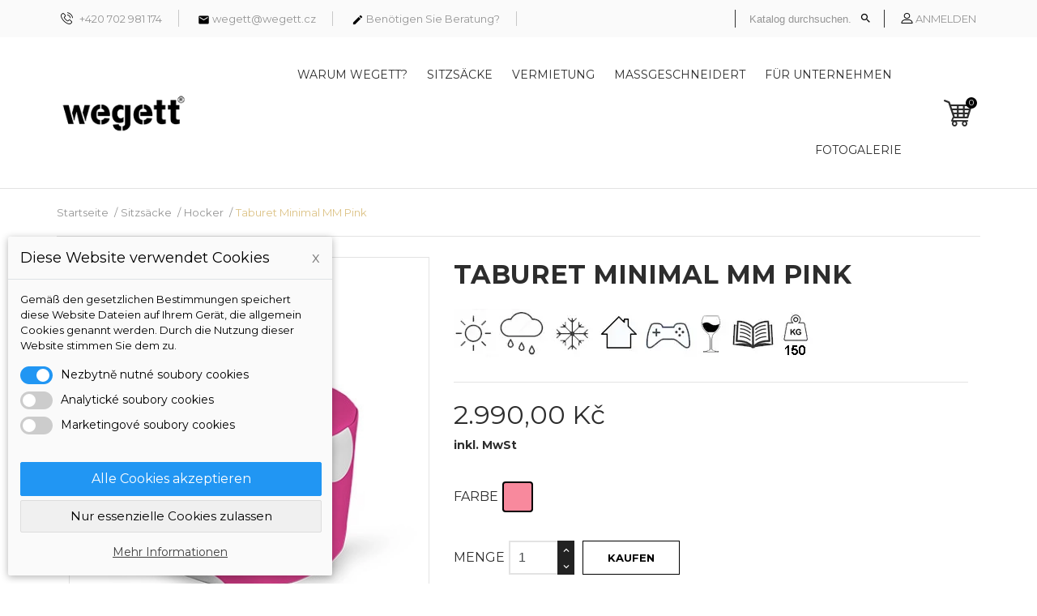

--- FILE ---
content_type: text/html; charset=utf-8
request_url: https://www.wegett.cz/de/hocker/440-taburet-minimal-mm-pink.html
body_size: 20585
content:
<!doctype html><html lang="de"><head><meta charset="utf-8"><meta http-equiv="x-ua-compatible" content="ie=edge"><link rel="canonical" href="https://www.wegett.cz/de/hocker/440-taburet-minimal-mm-pink.html"><title>Taburet Minimal MM Pink</title><meta name="description" content="Fantastischer Partner für Ihre Terrasse, Ihren Garten oder Ihren Pool. Sitzsack mit originellem Design"><meta name="keywords" content=""><link rel="alternate" href="https://www.wegett.cz/cs/taburety/440-taburet-minimal-mm-pink.html" hreflang="cs-CZ"><link rel="alternate" href="https://www.wegett.cz/sk/taburety/440-taburet-minimal-mm-pink.html" hreflang="sk-sk"><link rel="alternate" href="https://www.wegett.cz/de/hocker/440-taburet-minimal-mm-pink.html" hreflang="de-de"><meta name="viewport" content="width=device-width, initial-scale=1.0, maximum-scale=1.0, user-scalable=0"><link rel="icon" type="image/vnd.microsoft.icon" href="https://www.wegett.cz/img/favicon.ico?1604409212"><link rel="shortcut icon" type="image/x-icon" href="https://www.wegett.cz/img/favicon.ico?1604409212"><link rel="stylesheet" href="https://www.wegett.cz/themes/interior/assets/cache/theme-afde90768.css" type="text/css" media="all"> <script type="text/javascript">var blocksearch_type = "top";
        var dm_cookie_html_banner = "<style>\n\n    input:checked + .dm_slider {\n      background-color: #2196F3;\n    }\n\n    input:focus + .dm_slider {\n      box-shadow: 0 0 1px #2196F3;\n    }\n\n    .dm-cookie-popup-accept-cookies, .dm-cookie-popup-accept-cookies-save-group {\n        background-color: #2196F3;\n        border:1px solid #2196F3;\n    }\n\n    .dm-cookie-popup-accept-cookies:hover {\n        background-color: #225c9f;\n    }\n\n    .dm-cookie-popup-accept-cookies-save-group:hover {\n        background-color: #225c9f;\n    }\n\n<\/style>\n\n<div id=\"dm-cookie-popup-container\">\n\n    <div class=\"dm-cookie-popup\" style=\"display: none;\">\n\n        <div class=\"dm-cookie-popup-inner\">\n            <div class=\"dm-cookie-popup-left\">\n                <div class=\"dm-cookie-popup-headline\">Diese Website verwendet Cookies<span><a href=\"#\" class=\"dm-cookie-popup-decline-cookies-cancel-screen\">x<\/a><\/span><\/div>\n                <div class=\"dm-cookie-popup-sub-headline\">Gem\u00e4\u00df den gesetzlichen Bestimmungen speichert diese Website Dateien auf Ihrem Ger\u00e4t, die allgemein Cookies genannt werden. Durch die Nutzung dieser Website stimmen Sie dem zu.<\/div>\n            <\/div>\n        <\/div>\n\n        <div class=\"dm-cookie-popup-lower\">\n            <ul class=\"dm_cookies_variant\">\n\n                <li class=\"dm_cookies_variant_item\">\n                    <span>\n                        <label class=\"switch\">\n                            <input type=\"checkbox\" name=\"dm_cookie_group_default\" id=\"dm_cookie_group_default\" class=\"noUniform\" checked=\"checked\" disabled \/>\n                            <span class=\"dm_slider round\"><\/span>\n                        <\/label>\n                        <span class=\"dm_title_group\">Nezbytn\u011b nutn\u00e9 soubory cookies<\/span>\n                    <\/span>\n                    <p class=\"dm_cookies_more_info\">\n                        Diese Cookies sind f\u00fcr den Betrieb unserer Dienste erforderlich und k\u00f6nnen nicht deaktiviert werden. Sie werden in der Regel nur als Reaktion auf Ihre Aktionen gesetzt, z. B. wenn Sie ein Konto anlegen oder eine Wunschliste f\u00fcr sp\u00e4ter speichern.\n                    <\/p>\n                <\/li>\n                \n                <li class=\"dm_cookies_variant_item\">\n                    <span>\n                        <label class=\"switch\">\n                            <input type=\"checkbox\" name=\"dm_cookie_group_1\" id=\"dm_cookie_group_1\" class=\"noUniform\"  \/>\n                            <span class=\"dm_slider round\"><\/span>\n                        <\/label>\n                        <span class=\"dm_title_group\">Analytick\u00e9 soubory cookies<\/span>\n                    <\/span>\n                    <p class=\"dm_cookies_more_info\">Diese Cookies erm\u00f6glichen es uns, die Besuche und den Verkehr zu z\u00e4hlen, damit wir verfolgen k\u00f6nnen, welche Seiten am beliebtesten sind und wie sich die Besucher auf unserer Website bewegen. Alle von diesen Cookies gesammelten Informationen sind aggregiert und daher anonym.<\/p>\n                <\/li>\n\n                <li class=\"dm_cookies_variant_item\">\n                    <span>\n                        <label class=\"switch\">\n                            <input type=\"checkbox\" name=\"dm_cookie_group_2\" id=\"dm_cookie_group_2\" class=\"noUniform\"  \/>\n                            <span class=\"dm_slider round\"><\/span>\n                        <\/label>\n                        <span class=\"dm_title_group\">Marketingov\u00e9 soubory cookies<\/span>\n                    <\/span>\n                    <p class=\"dm_cookies_more_info\">Wenn Sie Marketing Cookies akzeptieren, erteilen Sie uns die Erlaubnis, Cookies auf Ihrem Ger\u00e4t zu platzieren, um Ihnen relevante Inhalte zu liefern, die Ihren Interessen entsprechen. Diese Cookies k\u00f6nnen von uns oder von unseren Werbepartnern \u00fcber unsere Website gesetzt werden. Ihr Zweck ist es, ein Profil Ihrer Interessen zu erstellen und Ihnen relevante Inhalte auf unserer Website und auf Websites von Dritten zu zeigen.\\\\\\\\\\\\\\\\\\\\\\\\\\\\\\\\\\\\\\\\\\\\\\\\\\\\\\\\\\\\\\\\r\\\\\\\\\\\\\\\\\\\\\\\\\\\\\\\\\\\\\\\\\\\\\\\\\\\\\\\\\\\\\\\\n\\\\\\\\\\\\\\\\\\\\\\\\\\\\\\\\\\\\\\\\\\\\\\\\\\\\\\\\\\\\\\\\r\\\\\\\\\\\\\\\\\\\\\\\\\\\\\\\\\\\\\\\\\\\\\\\\\\\\\\\\\\\\\\\\n\u00dcbersetzt mit www.DeepL.com\/Translator (kostenlose Version)<\/p>\n                <\/li>\n\n            <\/ul>\n        <\/div>\n\n        <div class=\"dm-cookie-popup-cms-link\">\n                            <a href=\"https:\/\/www.wegett.cz\/de\/content\/11-datenschutzerklaerung\" class=\"cookie-a\">Weiter zur Seite Datenschutzerkl\u00e4rung<\/a>\n                    <\/div>\n\n        <div class=\"dm-cookie-popup-right\">\n            <a href=\"#\" class=\"dm-cookie-popup-accept-cookies\">Alle Cookies akzeptieren<\/a>\n            <a href=\"#\" class=\"dm-cookie-popup-accept-cookies-save-group\" style=\"display:none\">Ulo\u017eit nastaven\u00ed cookies soubor\u016f<\/a>\n            <a href=\"#\" class=\"dm-cookie-popup-decline-cookies\">Nur essenzielle Cookies zulassen<\/a>\n            <a href=\"#\" class=\"dm-cookie-popup-learn-more\">Mehr Informationen<\/a>\n        <\/div>\n\n    <\/div>\n<\/div>\n\n";
        var dm_cookies_base_url = "https:\/\/www.wegett.cz\/";
        var dm_cookies_days_expires = 31;
        var dm_cookies_id_guest = 11832523;
        var dm_cookies_position = "bottomleft";
        var dm_facebook_combination_allowed = 1;
        var dm_hash = "3GU8JRP1F";
        var dm_id_facebook_pixel = "137024004502752";
        var dm_mode = 0;
        var prestashop = {"cart":{"products":[],"totals":{"total":{"type":"total","label":"Gesamt","amount":0,"value":"0,00\u00a0K\u010d"},"total_including_tax":{"type":"total","label":"Gesamt (inkl. MwSt.)","amount":0,"value":"0,00\u00a0K\u010d"},"total_excluding_tax":{"type":"total","label":"Gesamtpreis o. MwSt.","amount":0,"value":"0,00\u00a0K\u010d"}},"subtotals":{"products":{"type":"products","label":"Zwischensumme","amount":0,"value":"0,00\u00a0K\u010d"},"discounts":null,"shipping":{"type":"shipping","label":"Versand","amount":0,"value":""},"tax":{"type":"tax","label":"MwSt","amount":0,"value":"0,00\u00a0K\u010d"}},"products_count":0,"summary_string":"0 Artikel","vouchers":{"allowed":1,"added":[]},"discounts":[],"minimalPurchase":0,"minimalPurchaseRequired":""},"currency":{"name":"\u010cesk\u00e1 koruna","iso_code":"CZK","iso_code_num":"203","sign":"K\u010d"},"customer":{"lastname":null,"firstname":null,"email":null,"birthday":null,"newsletter":null,"newsletter_date_add":null,"optin":null,"website":null,"company":null,"siret":null,"ape":null,"is_logged":false,"gender":{"type":null,"name":null},"addresses":[]},"language":{"name":"Deutsch (German)","iso_code":"de","locale":"de-DE","language_code":"de-de","is_rtl":"0","date_format_lite":"d.m.Y","date_format_full":"d.m.Y H:i:s","id":3},"page":{"title":"","canonical":null,"meta":{"title":"Taburet Minimal MM Pink","description":"Fantastischer Partner f\u00fcr Ihre Terrasse, Ihren Garten oder Ihren Pool. Sitzsack mit originellem Design","keywords":"","robots":"index"},"page_name":"product","body_classes":{"lang-de":true,"lang-rtl":false,"country-CZ":true,"currency-CZK":true,"layout-full-width":true,"page-product":true,"tax-display-enabled":true,"product-id-440":true,"product-Taburet Minimal MM Pink":true,"product-id-category-55":true,"product-id-manufacturer-1":true,"product-id-supplier-0":true,"product-available-for-order":true},"admin_notifications":[]},"shop":{"name":"Wegett","logo":"https:\/\/www.wegett.cz\/img\/wegett-logo-1590677484.jpg","stores_icon":"https:\/\/www.wegett.cz\/img\/logo_stores.png","favicon":"https:\/\/www.wegett.cz\/img\/favicon.ico"},"urls":{"base_url":"https:\/\/www.wegett.cz\/","current_url":"https:\/\/www.wegett.cz\/de\/hocker\/440-taburet-minimal-mm-pink.html","shop_domain_url":"https:\/\/www.wegett.cz","img_ps_url":"https:\/\/www.wegett.cz\/img\/","img_cat_url":"https:\/\/www.wegett.cz\/img\/c\/","img_lang_url":"https:\/\/www.wegett.cz\/img\/l\/","img_prod_url":"https:\/\/www.wegett.cz\/img\/p\/","img_manu_url":"https:\/\/www.wegett.cz\/img\/m\/","img_sup_url":"https:\/\/www.wegett.cz\/img\/su\/","img_ship_url":"https:\/\/www.wegett.cz\/img\/s\/","img_store_url":"https:\/\/www.wegett.cz\/img\/st\/","img_col_url":"https:\/\/www.wegett.cz\/img\/co\/","img_url":"https:\/\/www.wegett.cz\/themes\/interior\/assets\/img\/","css_url":"https:\/\/www.wegett.cz\/themes\/interior\/assets\/css\/","js_url":"https:\/\/www.wegett.cz\/themes\/interior\/assets\/js\/","pic_url":"https:\/\/www.wegett.cz\/upload\/","pages":{"address":"https:\/\/www.wegett.cz\/de\/adresse","addresses":"https:\/\/www.wegett.cz\/de\/adressen","authentication":"https:\/\/www.wegett.cz\/de\/anmeldung","cart":"https:\/\/www.wegett.cz\/de\/warenkorb","category":"https:\/\/www.wegett.cz\/de\/index.php?controller=category","cms":"https:\/\/www.wegett.cz\/de\/index.php?controller=cms","contact":"https:\/\/www.wegett.cz\/de\/kontakt","discount":"https:\/\/www.wegett.cz\/de\/Rabatt","guest_tracking":"https:\/\/www.wegett.cz\/de\/auftragsverfolgung-gast","history":"https:\/\/www.wegett.cz\/de\/bestellungsverlauf","identity":"https:\/\/www.wegett.cz\/de\/profil","index":"https:\/\/www.wegett.cz\/de\/","my_account":"https:\/\/www.wegett.cz\/de\/mein-Konto","order_confirmation":"https:\/\/www.wegett.cz\/de\/bestellbestatigung","order_detail":"https:\/\/www.wegett.cz\/de\/index.php?controller=order-detail","order_follow":"https:\/\/www.wegett.cz\/de\/bestellverfolgung","order":"https:\/\/www.wegett.cz\/de\/Bestellung","order_return":"https:\/\/www.wegett.cz\/de\/index.php?controller=order-return","order_slip":"https:\/\/www.wegett.cz\/de\/bestellschein","pagenotfound":"https:\/\/www.wegett.cz\/de\/seite-nicht-gefunden","password":"https:\/\/www.wegett.cz\/de\/passwort-zuruecksetzen","pdf_invoice":"https:\/\/www.wegett.cz\/de\/index.php?controller=pdf-invoice","pdf_order_return":"https:\/\/www.wegett.cz\/de\/index.php?controller=pdf-order-return","pdf_order_slip":"https:\/\/www.wegett.cz\/de\/index.php?controller=pdf-order-slip","prices_drop":"https:\/\/www.wegett.cz\/de\/angebote","product":"https:\/\/www.wegett.cz\/de\/index.php?controller=product","search":"https:\/\/www.wegett.cz\/de\/suche","sitemap":"https:\/\/www.wegett.cz\/de\/Sitemap","stores":"https:\/\/www.wegett.cz\/de\/shops","supplier":"https:\/\/www.wegett.cz\/de\/lieferant","register":"https:\/\/www.wegett.cz\/de\/anmeldung?create_account=1","order_login":"https:\/\/www.wegett.cz\/de\/Bestellung?login=1"},"alternative_langs":{"cs-CZ":"https:\/\/www.wegett.cz\/cs\/taburety\/440-taburet-minimal-mm-pink.html","sk-sk":"https:\/\/www.wegett.cz\/sk\/taburety\/440-taburet-minimal-mm-pink.html","de-de":"https:\/\/www.wegett.cz\/de\/hocker\/440-taburet-minimal-mm-pink.html"},"theme_assets":"\/themes\/interior\/assets\/","actions":{"logout":"https:\/\/www.wegett.cz\/de\/?mylogout="},"no_picture_image":{"bySize":{"cart_default":{"url":"https:\/\/www.wegett.cz\/img\/p\/de-default-cart_default.jpg","width":125,"height":125},"small_default":{"url":"https:\/\/www.wegett.cz\/img\/p\/de-default-small_default.jpg","width":150,"height":150},"home_default":{"url":"https:\/\/www.wegett.cz\/img\/p\/de-default-home_default.jpg","width":270,"height":340},"medium_default":{"url":"https:\/\/www.wegett.cz\/img\/p\/de-default-medium_default.jpg","width":452,"height":452},"large_default":{"url":"https:\/\/www.wegett.cz\/img\/p\/de-default-large_default.jpg","width":750,"height":750}},"small":{"url":"https:\/\/www.wegett.cz\/img\/p\/de-default-cart_default.jpg","width":125,"height":125},"medium":{"url":"https:\/\/www.wegett.cz\/img\/p\/de-default-home_default.jpg","width":270,"height":340},"large":{"url":"https:\/\/www.wegett.cz\/img\/p\/de-default-large_default.jpg","width":750,"height":750},"legend":""}},"configuration":{"display_taxes_label":true,"display_prices_tax_incl":true,"is_catalog":false,"show_prices":true,"opt_in":{"partner":false},"quantity_discount":{"type":"discount","label":"Rabatt auf St\u00fcckzahl"},"voucher_enabled":1,"return_enabled":1},"field_required":[],"breadcrumb":{"links":[{"title":"Startseite","url":"https:\/\/www.wegett.cz\/de\/"},{"title":"Sitzs\u00e4cke","url":"https:\/\/www.wegett.cz\/de\/45-sitzsaecke"},{"title":"Hocker","url":"https:\/\/www.wegett.cz\/de\/55-hocker"},{"title":"Taburet Minimal MM Pink","url":"https:\/\/www.wegett.cz\/de\/hocker\/440-taburet-minimal-mm-pink.html"}],"count":4},"link":{"protocol_link":"https:\/\/","protocol_content":"https:\/\/"},"time":1768401562,"static_token":"bf5ff5c27f45ae6ed4105ec0b3eb05d6","token":"8a074dc62373f640d3df61780bb99763","debug":false};
        var psemailsubscription_subscription = "https:\/\/www.wegett.cz\/de\/module\/ps_emailsubscription\/subscription";
        var psr_icon_color = "#000000";
        var search_url = "https:\/\/www.wegett.cz\/de\/suche";
        var ssa_autocomplete_url = "https:\/\/www.wegett.cz\/de\/module\/savvysearch\/autocomplete";
        var ssa_currency_blank = 1;
        var ssa_currency_format = null;
        var ssa_currency_sign = "K\u010d";
        var ssa_minchars = 3;
        var page_name = "product";</script>  <script type="text/javascript">!function(f,b,e,v,n,t,s)
  		{if(f.fbq)return;n=f.fbq=function(){n.callMethod?
  		n.callMethod.apply(n,arguments):n.queue.push(arguments)};
  		if(!f._fbq)f._fbq=n;n.push=n;n.loaded=!0;n.version='2.0';
  		n.queue=[];t=b.createElement(e);t.async=!0;
  		t.src=v;s=b.getElementsByTagName(e)[0];
  		s.parentNode.insertBefore(t,s)}(window, document,'script',
  		'https://connect.facebook.net/en_US/fbevents.js');
  	

  	fbq('init', '137024004502752');
  	fbq('track', 'PageView');

  	
  		fbq('track', 'ViewContent', {
		  content_ids: ['440-1703'],
		  content_name: ['Taburet Minimal MM Pink'],
		  content_type: 'product',
		  value: 2990,
		  currency: 'CZK'
		});</script> <noscript><img height="1" width="1" style="display:none" src="https://www.facebook.com/tr?id=137024004502752&ev=PageView&noscript=1" /></noscript> <script data-keepinline="true">dataLayer = [];</script>  <script data-keepinline="true">dataLayer = [{
            	"pageCategory" : "product",
            	"google_tag_params" : {
            		"ecomm_pagetype" : "product",
            		"ecomm_category" : "hocker",
            		"ecomm_prodid" : "440K1703",
            		"ecomm_totalvalue" : "2990",
            		"ecomm_totalvalue_tax_excl" : "2471.07",
            	},
            	
            		            			
            			"ecommerce": {
					      	"currencyCode": "CZK",
					      	"detail" : {
					      		"products" : [
					      		{
					      			"name" : "Taburet Minimal MM Pink",
					      			"id" : "440K1703",
					      			"reference" : "TKM47",
					      			"brand" : "Wegett",
					      			"category" : "hocker",
                                                      "variant" : "Pink",
					      			"price" : "2990",
					      			"price_tax_exc" : "2471.07",
					      		}
					      		]
					    	},
					    },
            			
            		            	
            }];</script>  <script data-keepinline="true">(function(w,d,s,l,i){w[l]=w[l]||[];w[l].push({"gtm.start":
	new Date().getTime(),event:"gtm.js"});var f=d.getElementsByTagName(s)[0],
	j=d.createElement(s),dl=l!="dataLayer"?"&l="+l:"";j.async=true;j.src=
	"https://www.googletagmanager.com/gtm.js?id="+i+dl;f.parentNode.insertBefore(j,f);
	})(window,document,"script","dataLayer", "GTM-TV79GMF");</script> <style>.lineven-relatedproducts .rlp-shopping-cart .header-title{}.lineven-relatedproducts .rlp-shopping-cart .header-hr{margin-bottom:10px}.lineven-relatedproducts .list-b{margin-top:10px}.lineven-relatedproducts .list-b
.clear{clear:both}.lineven-relatedproducts .list-b
.row{clear:both;padding:0
15px;margin-bottom:14px!important;font-weight:bold;line-height:18px;text-transform:uppercase}.lineven-relatedproducts .list-b .product-image{position:relative;float:left;margin-right:5px}.lineven-relatedproducts .list-b .product-image
img{margin:0
6px;border:1px
solid #D0D1D5;width:inherit!important}.lineven-relatedproducts .list-b .container-description{}.lineven-relatedproducts .list-b .container-description .product-name{font-size:1em!important;font-weight:bold!important}.lineven-relatedproducts .list-b .container-description .product-name
a{color:#595A5E;text-decoration:none;font-size:1em!important}.lineven-relatedproducts .list-b .container-description .product-name a:hover{text-decoration:underline}.lineven-relatedproducts .list-b .container-description .product-description{position:relative!important;height:inherit!important;width:inherit!important;background:none!important;font-size:0.8em;font-weight:normal;text-transform:none;margin-top:3px}.lineven-relatedproducts .list-b .container-description .product-description
a{text-decoration:none;color:inherit!important}.lineven-relatedproducts .list-b .container-description .product-description a:hover{text-decoration:none}.lineven-relatedproducts .list-b .container-description .product-options{font-size:0.7em;font-weight:bold;font-style:italic;margin-bottom:3px}.lineven-relatedproducts .list-b .container-description .product-attribute-designation{font-size:0.8em;font-weight:bold;margin-top:4px;margin-bottom:3px}.lineven-relatedproducts .list-b .product-price{font-size:1em;margin-top:8px}.lineven-relatedproducts .list-b .product-price .old-price{font-size:0.9em!important}.lineven-relatedproducts .list-b .product-price .price-percent-reduction{font-size:1em!important}.lineven-relatedproducts .list-b .product-price
.price{}.lineven-relatedproducts .list-b
.buttons{}@media only screen and (max-width: 768px){.lineven-relatedproducts .list-b .rlp-products .rlp-product{text-align:center!important}.lineven-relatedproducts .list-b .rlp-products .rlp-product .container-description{float:none!important;margin-top:17px}.lineven-relatedproducts .list-b .rlp-products .rlp-product .product-image{float:none!important;display:inline-block}.lineven-relatedproducts .list-b .rlp-products .rlp-product
.buttons{float:none!important;margin-top:12px}}.lineven-relatedproducts .list-b
.reviews{text-align:left!important;margin-top:5px;margin-bottom:5px;min-width:250px}.lineven-relatedproducts .list-b .reviews
.partner_average_star{float:left;margin-right:8px}.lineven-relatedproducts .list-b .reviews
.partner_details{font-size:0.8em;font-weight:normal;padding-top:2px}.lineven-relatedproducts .list-b .hook-reviews{display:inline-block;text-align:center}.lineven-relatedproducts .list-b .hook-reviews .product-list-reviews{position:relative!important;top:auto!important;margin-top:5px;background:none!important}</style> <script type="text/javascript">var lineven_rlp = {"datas":{"refresh_mode":"AJAX","refresh_delay":"180","partners_reviews_module":false,"partners_reviews_module_grade_url":""},"prestashop":{"version":"1.7.7.5","major_version":"1.7","shop_name":"Wegett","shop_uri":"https:\/\/www.wegett.cz\/","shop_logo":"https:\/\/www.wegett.cz\/img\/logo.jpg","is_ssl":"1"},"module":{"environment":"PRODUCTION","code":"RLP","id":"98","name":"relatedproducts","display_name":"Souvisej\u00edc\u00ed produkty - v\u0161e v jednom","is_active":true,"version":"3.0.2","is_debug_mode":0,"is_test_mode":0,"urls":{"service_dispatcher_url":"https:\/\/www.wegett.cz\/de\/module\/relatedproducts\/servicedispatcher","service_dispatcher_ssl_url":"https:\/\/www.wegett.cz\/de\/module\/relatedproducts\/servicedispatcher","short_url":"modules\/relatedproducts\/","base_url":"\/modules\/relatedproducts\/","css_url":"\/modules\/relatedproducts\/views\/css\/","cart_url":"https:\/\/www.wegett.cz\/de\/warenkorb?action=show","order_url":"https:\/\/www.wegett.cz\/de\/Bestellung"},"hook":{"controller_name":"Header","action_name":"index","datas":{"assets":[".lineven-relatedproducts .rlp-shopping-cart .header-title{}.lineven-relatedproducts .rlp-shopping-cart .header-hr{margin-bottom:10px}.lineven-relatedproducts .list-b{margin-top:10px}.lineven-relatedproducts .list-b\n.clear{clear:both}.lineven-relatedproducts .list-b\n.row{clear:both;padding:0\n15px;margin-bottom:14px!important;font-weight:bold;line-height:18px;text-transform:uppercase}.lineven-relatedproducts .list-b .product-image{position:relative;float:left;margin-right:5px}.lineven-relatedproducts .list-b .product-image\nimg{margin:0\n6px;border:1px\nsolid #D0D1D5;width:inherit!important}.lineven-relatedproducts .list-b .container-description{}.lineven-relatedproducts .list-b .container-description .product-name{font-size:1em!important;font-weight:bold!important}.lineven-relatedproducts .list-b .container-description .product-name\na{color:#595A5E;text-decoration:none;font-size:1em!important}.lineven-relatedproducts .list-b .container-description .product-name a:hover{text-decoration:underline}.lineven-relatedproducts .list-b .container-description .product-description{position:relative!important;height:inherit!important;width:inherit!important;background:none!important;font-size:0.8em;font-weight:normal;text-transform:none;margin-top:3px}.lineven-relatedproducts .list-b .container-description .product-description\na{text-decoration:none;color:inherit!important}.lineven-relatedproducts .list-b .container-description .product-description a:hover{text-decoration:none}.lineven-relatedproducts .list-b .container-description .product-options{font-size:0.7em;font-weight:bold;font-style:italic;margin-bottom:3px}.lineven-relatedproducts .list-b .container-description .product-attribute-designation{font-size:0.8em;font-weight:bold;margin-top:4px;margin-bottom:3px}.lineven-relatedproducts .list-b .product-price{font-size:1em;margin-top:8px}.lineven-relatedproducts .list-b .product-price .old-price{font-size:0.9em!important}.lineven-relatedproducts .list-b .product-price .price-percent-reduction{font-size:1em!important}.lineven-relatedproducts .list-b .product-price\n.price{}.lineven-relatedproducts .list-b\n.buttons{}@media only screen and (max-width: 768px){.lineven-relatedproducts .list-b .rlp-products .rlp-product{text-align:center!important}.lineven-relatedproducts .list-b .rlp-products .rlp-product .container-description{float:none!important;margin-top:17px}.lineven-relatedproducts .list-b .rlp-products .rlp-product .product-image{float:none!important;display:inline-block}.lineven-relatedproducts .list-b .rlp-products .rlp-product\n.buttons{float:none!important;margin-top:12px}}.lineven-relatedproducts .list-b\n.reviews{text-align:left!important;margin-top:5px;margin-bottom:5px;min-width:250px}.lineven-relatedproducts .list-b .reviews\n.partner_average_star{float:left;margin-right:8px}.lineven-relatedproducts .list-b .reviews\n.partner_details{font-size:0.8em;font-weight:normal;padding-top:2px}.lineven-relatedproducts .list-b .hook-reviews{display:inline-block;text-align:center}.lineven-relatedproducts .list-b .hook-reviews .product-list-reviews{position:relative!important;top:auto!important;margin-top:5px;background:none!important}"]}}}};</script> <style></style><script type="text/javascript">var ssa_autocomplete_template ="<# var prop = item['prop'] || {}; #><# if (item.bid==='word') { #><# if (item.type==='header') { #><#= item.label #><# if ('total' in prop) { #><span> (<#= prop.total #>)<\/span><# } #><# } #><# if (item.type==='item') { #><a class='ssa-item-highlight' <# if (item.link) { #>href=\"<#= item.link #>\"<# } #>><#= item.label #><\/a><# } #><# if (item.type==='total') { #><# if ('total' in prop) { #><div class='ssa-total-found'><# if (item.link) { #><a href=\"<#= item.link #>\"><# } #><span><#= item.label #> <#= prop.total #><\/span><# if (item.link) { #><\/a><# } #><\/div><# } #><# } #><# } #><# if (item.bid==='cms') { #><# if (item.type==='header') { #><#= item.label #><# if ('total' in prop) { #><span> (<#= prop.total #>)<\/span><# } #><# } #><# if (item.type==='item') { #><a class='ssa-item-highlight' <# if (item.link) { #>href=\"<#= item.link #>\"<# } #>><#= item.label #><\/a><# } #><# if (item.type==='total') { #><# if ('total' in prop) { #><div class='ssa-total-found'><# if (item.link) { #><a href=\"<#= item.link #>\"><# } #><span><#= item.label #> <#= prop.total #><\/span><# if (item.link) { #><\/a><# } #><\/div><# } #><# } #><# } #><#  if (item.bid==='namemf') { #><# if (item.type==='header') { #><#= item.label #><# if ('total' in prop) { #><span> (<#= prop.total #>)<\/span><# } #><# } #><# if (item.type==='item') { #><a class='ssa-item-highlight' <# if (item.link) { #>href=\"<#= item.link #>\"<# } #> ><#= item.label #><\/a><# if (prop.label_nmf)  { #><# if (prop.link_nmf)  { #><a href=\"<#= prop.link_nmf #>\"> (<#= prop.label_nmf #>)<\/a><# } else { #><span > (<#= prop.label_nmf #>)<\/span><# } #><# } #><# } #><# if (item.type==='total') { #><# if ('total' in prop) { #><div class='ssa-total-found'><# if (item.link) { #><a href=\"<#= item.link #>\"><# } #><span><#= item.label #> <#= prop.total #><\/span><# if (item.link) { #><\/a><# } #><\/div><# } #><# } #><# } #><#  if (item.bid==='mfr') { #><# if (item.type==='header') { #><#= item.label #><# if ('total' in prop) { #><span> (<#= prop.total #>)<\/span><# } #><# } #><# if (item.type==='item') { #><a class='ssa-item-highlight' <# if (item.link) { #>href=\"<#= item.link #>\"<# } #> ><#= item.label #> <# if (item.prod_qty)  { #> (<#= item.prod_qty #>) <# } #><\/a><# if (prop.label_mfr)  { #><# if (prop.link_mfr)  { #><a href=\"<#= prop.link_mfr #>\"> (<#= prop.label_mfr #>)<\/a><# } else { #><span > (<#= prop.label_mfr #>)<\/span><# } #><# } #><# } #><# if (item.type==='total') { #><# if ('total' in prop) { #><div class='ssa-total-found'><# if (item.link) { #><a href=\"<#= item.link #>\"><# } #><span><#= item.label #> <#= prop.total #><\/span><# if (item.link) { #><\/a><# } #><\/div><# } #><# } #><# } #><#  if (item.bid==='namecat') { #><# if (item.type==='header') { #><#= item.label #><# if ('total' in prop) { #><span> (<#= prop.total #>)<\/span><# } #><# } #><# if (item.type==='item') { #><# if (prop.cat_full)  { #><# for (var i=0; i<prop.cat_full.length; i++) { #><# if (prop.cat_full[i].link_pcat)  { #><a class='ssa-item-highlight' href=\"<#= prop.cat_full[i].link_pcat #>\"> <#= prop.cat_full[i].label_pcat #><# if (prop.cat_full.length > (i+1)) { #> \/ <# } #><\/a><# } else { #><span class='ssa-item-highlight'> <#= prop.cat_full[i].label_pcat #><# if (prop.cat_full.length > (i+1)) { #> \/ <# } #><\/span><# } #><# } #><# } else { #><a class='ssa-item-highlight' <# if (item.link) { #>href=\"<#= item.link #>\"<# } #> ><#= item.label #><\/a><# if (prop.label_mcat)  { #><# if (prop.link_mcat)  { #><a href=\"<#= prop.link_mcat #>\"> (<#= prop.label_mcat #>)<\/a><# } else { #><span > (<#= prop.label_mcat #>)<\/span><# } #><# } #><# } #><# } #><# if (item.type==='total') { #><# if ('total' in prop) { #><div class='ssa-total-found'><# if (item.link) { #><a href=\"<#= item.link #>\"><# } #><span><#= item.label #> <#= prop.total #><\/span><# if (item.link) { #><\/a><# } #><\/div><# } #><# } #><# } #><#  if (item.bid==='cat') { #><# if (item.type==='header') { #><#= item.label #><# if ('total' in prop) { #><span> (<#= prop.total #>)<\/span><# } #><# } #><# if (item.type==='item') { #><a class='ssa-item-highlight' <# if (item.link) { #>href=\"<#= item.link #>\"<# } #> ><#= item.label #><\/a><# if (prop.label_mcat)  { #><# if (prop.link_mcat)  { #><a href=\"<#= prop.link_mcat #>\"> (<#= prop.label_mcat #>)<\/a><# } else { #><span > (<#= prop.label_mcat #>)<\/span><# } #><# } #><# } #><# if (item.type==='total') { #><# if ('total' in prop) { #><div class='ssa-total-found'><# if (item.link) { #><a href=\"<#= item.link #>\"><# } #><span><#= item.label #> <#= prop.total #><\/span><# if (item.link) { #><\/a><# } #><\/div><# } #><# } #><# } #><# if (item.bid==='prodsimp') { #><# if (item.type==='header') { #><#= item.label #><# if ('total' in prop) { #><span> (<#= prop.total #>)<\/span><# } #><# } #><# if (item.type==='item') { #><a class='ssa-item-highlight' <# if (item.link) { #>href=\"<#= item.link #>\"<# } #> ><#= item.label #><\/a><# if (prop.label_cat)  { #><# if (prop.link_cat)  { #><a href=\"<#= prop.link_cat #>\"> (<#= prop.label_cat #>)<\/a><# } else { #><span> (<#= prop.label_cat #>)<\/span><# } #><# } #><# } #><# if (item.type==='total') { #><# if ('total' in prop) { #><div class='ssa-total-found'><# if (item.link) { #><a href=\"<#= item.link #>\"><# } #><span><#= item.label #> <#= prop.total #><\/span><# if (item.link) { #><\/a><# } #><\/div><# } #><# } #><# } #><# if (item.bid==='prod') { #><# if (item.type==='groupcat') { #><a class='ssa-item-highlight' <# if (item.link) { #>href=\"<#= item.link #>\"<# } #> ><#= item.label #><# if (prop.label_mcat) { #><span class='ssa-item-button' <# if (prop.link_mcat) { #>data-link=\"<#= prop.link_mcat #>\"<# } #>> (<#= prop.label_mcat #>)<\/span><# } #><\/a><# } #><# if (item.type==='header') { #><#= item.label #><# if ('total' in prop) { #><span> (<#= prop.total #>)<\/span><# } #><# } #><# if (item.type==='item') { #><# if (item.link) { #><a class='ssa-autocomplete-product-link' href=\"<#= item.link #>\"><\/a><div class='ssa-autocomplete-product' href=\"<#= item.link #>\"><div class='ssa-table'><div class='ssa-table-row'><# if (prop.image_link) { #><div class='ssa-image ssa-table-cell'><div><img src=\"<#= prop.image_link #>\" \/><\/div><\/div><# } #><div class='ssa-content ssa-table-cell'><# if ('rating' in prop) { #><div class='ssa-rating clearfix'><# for (var i=0; i<5; i++) { #><# if (prop.rating <= i) { #><div class='star'><\/div><# } else { #><div class='star star_on'><\/div><# } #><# } #><\/div><# } #><# if (prop.title) { #><div class='ssa-name'><#= prop.title #><\/div><# } #><# if (prop.label_cat) { #><div class='ssa-product-categories'><a <# if (prop.link_cat) { #>href=\"<#= prop.link_cat #>\"<# } #> ><#= prop.label_cat #><\/a><# if (prop.label_mcat)  { #><# if (prop.link_mcat)  { #><a href=\"<#= prop.link_mcat #>\"> (<#= prop.label_mcat #>)<\/a><# } else { #><span > (<#= prop.label_mcat #>)<\/span><# } #><# } #><\/div><# } #><#  if (prop.desc) { #><div class='ssa-description'><#= prop.desc #><\/div><# } #><#  if ( window.ssa_has_addcart && !prop.hide_add_cart ) { #><#  if ( prop.cart_qty ) { #><div class='ssa-add-cart ssa-item-button' title=\"In den Warenkorb legen\" data-id_product=\"<#= prop.id_product #>\" data-minimal_quantity=\"<#= prop.cart_min_qty #>\"><i class='icon-shopping-cart'><\/i><i class='material-icons shopping-cart'>shopping_cart<\/i><\/div><# } else { #><div class='ssa-cart-out-of-stock unvisible'><span>Ausverkauft<\/span><\/div><# } #><# } #><#  if (prop.price) { #><#  var new_price = prop.price;var old_price = prop.old_price || new_price;var reduction = parseInt(prop.reduction, 10) || 0;var has_reduction=(reduction > 0 && new_price < old_price );var formatted_reduction = !has_reduction ? '' : reduction +'%';#><div class='ssa-price-block'><div class='ssa-new-price'><#= new_price #><\/div><#  if (has_reduction) { #><div class='ssa-old-price'><#= old_price #><\/div><div class='ssa-reduce-percent-price'><#= formatted_reduction #><\/div><# } #><\/div><# } #><div class='ssa-qty-block'><#  if ( 'qty' in prop ) { #><div class='ssa-qty'>Menge <#= prop.qty #><\/div><# } #><#  if ( 'min_qty' in prop ) { #><div class='ssa-min-qty'>Min Menge <#= prop.min_qty #><\/div><# } #><\/div><\/div><\/div><\/div><\/div><# } #><# } #><# if (item.type==='total') { #><# if ('total' in prop) { #><div class='ssa-total-found'><# if (item.link) { #><a href=\"<#= item.link #>\"><# } #><span><#= item.label #> <#= prop.total #><\/span><# if (item.link) { #><\/a><# } #><\/div><# } #><# } #><# } #><# if (item.bid === 'notfound') { #><# if (item.type==='item') { #><# if (item.link) { #><div class='ssa-notfound'><a href=\"<#= item.link #>\"><span><#= item.label #><\/span><\/a><\/div><# } else { #><a><span><#= item.label #><\/span><\/a><# } #><# } #><# } #>";</script> <script type="text/javascript">(window.gaDevIds=window.gaDevIds||[]).push('d6YPbH');
	(function(i,s,o,g,r,a,m){i['GoogleAnalyticsObject']=r;i[r]=i[r]||function(){
	(i[r].q=i[r].q||[]).push(arguments)},i[r].l=1*new Date();a=s.createElement(o),
	m=s.getElementsByTagName(o)[0];a.async=1;a.src=g;m.parentNode.insertBefore(a,m)
	})(window,document,'script','https://www.google-analytics.com/analytics.js','ga');

            ga('create', 'UA-159237725-1', 'auto');
                        ga('send', 'pageview');
    
    ga('require', 'ec');</script> <style type="text/css">@import url("https://fonts.googleapis.com/css?family=Montserrat:300,300i,400,700");

body,body .header-slide .htmlcontent__html h2, body .btn, body .header-slide .htmlcontent__html h3, body .video-item h5, body .htmlcontent__item.-style-two .htmlcontent__html,
body .htmlcontent__item.-style-two .htmlcontent__text-one, body .product-flags .new, .product-flags .online-only, body .product-flags .on-sale, .links h3, body .links .h3,
body .headline-section, .headline-section.-bigger, body .page-heading, body .page-heading .heading-counter, body .page-subheading {
    font-family: "Montserrat", sans-serif!important;
}
.blockreassurance_product .item-descr {
  padding-left: 1px;
}</style> <script async src="https://www.googletagmanager.com/gtag/js?id=AW-663006852" data-keepinline="true"></script> <script data-keepinline="true">window.dataLayer = window.dataLayer || [];
							  function gtag(){dataLayer.push(arguments);}
							  gtag("js", new Date());
							  gtag("config", "AW-663006852");</script><script data-keepinline="true">var string_ids = new Array();</script><script data-keepinline="true">var string_ids_price = new Array();</script><script data-keepinline="true">string_ids["#/62-farbe-pink"] = "440K1703";</script><script data-keepinline="true">string_ids_price["#/62-farbe-pink"] = "2990";</script><script data-keepinline="true">var actual_url = window.location.hash.replace("#", "");
                                    var tmp_url = actual_url.substring(1);
                                    var array_attributes = tmp_url.split("/");
                                    array_attributes = array_attributes.sort();
                                    var sort_url = array_attributes.join("/");
                                    var clean_url = "#/" + sort_url;
                                    var default_id = "440K1703";
                                    var default_price = "2990";</script>  <script data-keepinline="true">gtag("event", "page_view", {
	                               "send_to": "AW-663006852",
	                               "ecomm_pagetype": "product",
	                               "ecomm_prodid": actual_url != "" ? string_ids[clean_url] : default_id,
                                   "ecomm_totalvalue": actual_url != "" ? string_ids_price[clean_url] : default_price
	                              });</script><style>article.js-product-miniature img[src$=".gif"]
    {
        width:270px;
    }</style><script type="text/javascript">var sp_link_base ='https://www.wegett.cz';</script> <script type="text/javascript">function renderDataAjax(jsonData)
{
    for (var key in jsonData) {
	    if(key=='java_script')
        {
            $('body').append(jsonData[key]);
        }
        else
            if($('#ets_speed_dy_'+key).length)
              $('#ets_speed_dy_'+key).replaceWith(jsonData[key]);  
    }
    if($('#header .shopping_cart').length && $('#header .cart_block').length)
    {
        var shopping_cart = new HoverWatcher('#header .shopping_cart');
        var cart_block = new HoverWatcher('#header .cart_block');
        $("#header .shopping_cart a:first").live("hover",
            function(){
    			if (ajaxCart.nb_total_products > 0 || parseInt($('.ajax_cart_quantity').html()) > 0)
    				$("#header .cart_block").stop(true, true).slideDown(450);
    		},
    		function(){
    			setTimeout(function(){
    				if (!shopping_cart.isHoveringOver() && !cart_block.isHoveringOver())
    					$("#header .cart_block").stop(true, true).slideUp(450);
    			}, 200);
    		}
        );
    }
    if(jsonData['custom_js'])
        $('head').append('<script src="'+sp_link_base+'/modules/ets_superspeed/views/js/script_custom.js"></javascript');
}</script> <style>.layered_filter_ul .radio,.layered_filter_ul .checkbox {
    display: inline-block;
}
.ets_speed_dynamic_hook .cart-products-count{
    display:none!important;
}
.ets_speed_dynamic_hook .ajax_cart_quantity ,.ets_speed_dynamic_hook .ajax_cart_product_txt,.ets_speed_dynamic_hook .ajax_cart_product_txt_s{
    display:none!important;
}
.ets_speed_dynamic_hook .shopping_cart > a:first-child:after {
    display:none!important;
}</style><meta property="og:type" content="product"><meta property="og:url" content="https://www.wegett.cz/de/hocker/440-taburet-minimal-mm-pink.html"><meta property="og:title" content="Taburet Minimal MM Pink"><meta property="og:site_name" content="Wegett"><meta property="og:description" content="Fantastischer Partner für Ihre Terrasse, Ihren Garten oder Ihren Pool. Sitzsack mit originellem Design"><meta property="og:image" content="https://www.wegett.cz/2847-large_default/taburet-minimal-mm-pink.jpg"><meta property="product:pretax_price:amount" content="2471.07438"><meta property="product:pretax_price:currency" content="CZK"><meta property="product:price:amount" content="2990"><meta property="product:price:currency" content="CZK"><meta property="product:weight:value" content="5.000000"><meta property="product:weight:units" content="kg"></head><body id="product" class="lang-de country-cz currency-czk layout-full-width page-product tax-display-enabled product-id-440 product-taburet-minimal-mm-pink product-id-category-55 product-id-manufacturer-1 product-id-supplier-0 product-available-for-order is-not-index"><main id="page" urls_pages_cart="https://www.wegett.cz/de/warenkorb" static_token="bf5ff5c27f45ae6ed4105ec0b3eb05d6"><header id="header"><div class="header-banner"></div><nav class="header-nav"><div class="container"><div class="row inner-wrapper"><div id="_desktop_contact_link"><div class="header__contact dropdown-mobile"> <span class="js-toggle btn-toggle-mobile font-phone-call hidden-lg-up"></span><div class="header__contact__list js-header__contact__list toogle_content dropdown-toggle-mobile"> <a class="header__contact__item" href="tel:+420 702 981 174" title="Benötigen Sie Beratung?"> <i class="font-phone-call hidden-md-down"></i> +420 702 981 174 </a> <a class="header__contact__item" href="mailto:wegett@wegett.cz" target="_blank" title="Benötigen Sie Beratung?"> <i class="material-icons hidden-md-down">&#xE0BE;</i> wegett@wegett.cz </a> <a class="header__contact__item" href="https://www.wegett.cz/de/kontakt"> <i class="material-icons hidden-md-down">&#xE3C9;</i> Benötigen Sie Beratung? </a></div></div></div><div id="_desktop_search_bar"><div id="search_widget" class="search-bar search-widget" data-search-controller-url="//www.wegett.cz/de/suche"><form class="search-bar__wrap" method="get" action="//www.wegett.cz/de/suche"> <input type="hidden" name="controller" value="search"> <input class="search-bar__text" type="text" name="s" value="" placeholder="Katalog durchsuchen..." aria-label="Suche"> <button class="search-bar__btn" type="submit"> <i class="material-icons search">&#xE8B6;</i> </button></form></div></div><div id="_desktop_user_info"><div class="header_user_info dropdown-mobile"> <span class="js-toggle btn-toggle-mobile font-profile hidden-lg-up"></span><div class="header_user_info__list js-toggle-list dropdown-toggle-mobile"> <a href="https://www.wegett.cz/de/mein-Konto" title="Anmelden zu Ihrem Kundenbereich" rel="nofollow" > <i class="font-profile hidden-md-down"></i> <span>Anmelden</span> </a></div></div></div><div class="hidden-lg-up mobile"><div id="menu-icon"> <i class="material-icons d-inline">&#xE5D2;</i></div><div class="top-logo" id="_mobile_logo"></div><div id="_mobile_contact_link"></div><div id="_mobile_user_info"></div><div id="_mobile_cart"></div></div></div></div> </nav><div class="header-top"><div class="container"><div class="row inner-wrapper"><div id="_desktop_logo" class="col-md-2 hidden-md-down"> <a href="https://www.wegett.cz/"> <img class="logo img-responsive" src="https://www.wegett.cz/img/wegett-logo-1590677484.jpg" alt="Wegett"> </a></div><div class="main-menu col-md-9 js-top-menu position-static hidden-md-down" id="_desktop_top_menu"><ul class="top-menu" id="top-menu" data-depth="0"><li class="cms-page" id="cms-page-13"> <a class="dropdown-item " href="https://www.wegett.cz/de/content/13-warum-wegett" data-depth="0" > Warum WEGETT? </a></li><li class="link" id="lnk-sitzsacke"> <a class="dropdown-item " href="https://www.wegett.de/de/45-sitzsaecke" data-depth="0" > Sitzsäcke </a></li><li class="cms-page" id="cms-page-21"> <a class="dropdown-item " href="https://www.wegett.cz/de/content/21-vermietung" data-depth="0" > Vermietung </a></li><li class="cms-page" id="cms-page-10"> <a class="dropdown-item " href="https://www.wegett.cz/de/content/10-massgeschneidert" data-depth="0" > Maßgeschneidert </a></li><li class="cms-page" id="cms-page-9"> <a class="dropdown-item " href="https://www.wegett.cz/de/content/9-fuer-unternehmen" data-depth="0" > Für Unternehmen </a></li><li class="cms-page" id="cms-page-14"> <a class="dropdown-item " href="https://www.wegett.cz/de/content/14-fotogalerie" data-depth="0" > Fotogalerie </a></li></ul><div class="clearfix"></div></div><div id="_desktop_cart" class="col-md-1 hidden-md-down"> <input type="checkbox" id="toggle-cart" class="no-style"><div class="blockcart cart-preview inactive" data-refresh-url="//www.wegett.cz/de/module/ps_shoppingcart/ajax"> <label class="cart-header" for="toggle-cart"><div class="inner-wrapper"> <i class="font-shopping-cart"></i> <span class="cart-products-count">0</span></div> </label><div class="body cart-hover-content"><ul class="cart-list"></ul><div class="cart-subtotals"><div class="products"> <span class="value">0,00&nbsp;Kč</span> <span class="label">Zwischensumme</span></div><div class=""> <span class="value"></span> <span class="label"></span></div><div class="shipping"> <span class="value"></span> <span class="label">Versand</span></div><div class="tax"> <span class="value">0,00&nbsp;Kč</span> <span class="label">MwSt</span></div><div class="cart-total"> <span class="value">0,00&nbsp;Kč</span> <span class="label">Gesamt</span></div></div><div class="cart-wishlist-action"> <a class="btn cart-wishlist-checkout" href="//www.wegett.cz/de/warenkorb?action=show">Warenkorb</a></div></div></div></div></div><div id="mobile_top_menu_wrapper" class="row hidden-lg-up"><div class="wrapper-nav"><div id="_mobile_link_block"></div></div><div class="wrapper-modules"><div id="_mobile_search_bar"></div></div><div class="js-top-menu mobile" id="_mobile_top_menu"></div></div></div></div> </header><section id="wrapper"><div class="container"> <nav data-depth="4" class="breadcrumb"><ol class="container -responsive" itemscope itemtype="http://schema.org/BreadcrumbList"><li itemprop="itemListElement" itemscope itemtype="http://schema.org/ListItem"> <a itemprop="item" href="https://www.wegett.cz/de/"> <span itemprop="name">Startseite</span> </a><meta itemprop="position" content="1"></li><li itemprop="itemListElement" itemscope itemtype="http://schema.org/ListItem"> <a itemprop="item" href="https://www.wegett.cz/de/45-sitzsaecke"> <span itemprop="name">Sitzsäcke</span> </a><meta itemprop="position" content="2"></li><li itemprop="itemListElement" itemscope itemtype="http://schema.org/ListItem"> <a itemprop="item" href="https://www.wegett.cz/de/55-hocker"> <span itemprop="name">Hocker</span> </a><meta itemprop="position" content="3"></li><li> <span>Taburet Minimal MM Pink</span></li></ol> </nav></div><div class="container"></div><div class="container clearfix"><div class="wrapper-columns row"> <aside id="notifications"><div class="container"></div> </aside><div id="content-wrapper" class="col-12"><section id="main" itemscope itemtype="https://schema.org/Product"><div class="row"><div class="col-lg-5 l-column p-page"> <section class="page-content" id="content"><ul class="product-flags"></ul><div class="images-container"><div class="product-cover"> <img class="js-qv-product-cover" src="https://www.wegett.cz/2847-large_default/taburet-minimal-mm-pink.jpg" alt="Sedací vak Wegett Taburet Minimal MM Pink" title="Sedací vak Wegett Taburet Minimal MM Pink" style="width:100%;" itemprop="image"><div class="layer" data-toggle="modal" data-target="#product-modal"> <i class="material-icons zoom-in">&#xE8B6;</i></div></div><div class="wrapper-thumbnails"><div class="scroll-box-arrows"> <i class="material-icons left">&#xE314;</i> <i class="material-icons right">&#xE315;</i></div><div class="arrows js-arrows"> <i class="material-icons arrow-up js-arrow-up">&#xE316;</i> <i class="material-icons arrow-down js-arrow-down">&#xE313;</i></div><div class="js-qv-mask mask"><ul class="product-images js-qv-product-images"><li class="thumb-container"> <img class="thumb js-thumb selected" data-image-medium-src="https://www.wegett.cz/2847-medium_default/taburet-minimal-mm-pink.jpg" data-image-large-src="https://www.wegett.cz/2847-large_default/taburet-minimal-mm-pink.jpg" src="https://www.wegett.cz/2847-home_default/taburet-minimal-mm-pink.jpg" alt="Taburet Minimal MM Pink | Wegett" title="&lt;p&gt;Fantastischer Partner für Ihre Terrasse, Ihren Garten oder Ihren Pool. &lt;br /&gt;Sitzsack mit originellem Design&lt;/p&gt;" width="100" itemprop="image" ></li></ul></div></div></div> </section></div><div class="col-lg-7 r-column"><h1 class="h1" itemprop="name">Taburet Minimal MM Pink</h1><div class="product-manufacturer"> <img src="https://www.wegett.cz/img/m/1.jpg" class="img manufacturer-logo" /><meta itemprop="brand" content="Wegett" /></div><div class="product-prices"><div class="product-price h5 " itemprop="offers" itemscope itemtype="https://schema.org/Offer" ><link itemprop="availability" href="https://schema.org/InStock"/><meta itemprop="priceCurrency" content="CZK"><meta itemprop="url" content="https://www.wegett.cz/de/hocker/440-1703-taburet-minimal-mm-pink.html#/62-farbe-pink"><div class="current-price"> <span class="price" itemprop="price" content="2990">2.990,00&nbsp;Kč</span></div></div><div class="tax-shipping-delivery-label"> inkl. MwSt</div></div><div class="product-information"><div class="product-actions"><form action="https://www.wegett.cz/de/warenkorb" method="post" id="add-to-cart-or-refresh"> <input type="hidden" name="token" value="bf5ff5c27f45ae6ed4105ec0b3eb05d6"> <input type="hidden" name="id_product" value="440" id="product_page_product_id"> <input type="hidden" name="id_customization" value="0" id="product_customization_id"><div class="product-variants"><div class="clearfix product-variants-item"> <span class="control-label">Farbe</span><ul id="group_2"><li class="pull-xs-left input-container"> <input class="input-color" type="radio" data-product-attribute="2" name="group[2]" value="62" title="Pink" checked="checked"> <span class="color" style="background-color: #f8899d" ><span class="sr-only">Pink</span></span></li></ul></div></div><div class="product-add-to-cart"> <span class="control-label">Menge</span><div class="product-quantity"><div class="qty"> <input type="text" name="qty" id="quantity_wanted" value="1" class="input-group" min="1" ></div><div class="add"> <button class="btn btn-primary add-to-cart" data-button-action="add-to-cart" type="submit" > Kaufen </button></div></div> <span id="product-availability"> <i class="material-icons product-available">&#xE5CA;</i> AUF LAGER </span></div><div class="product-additional-info"> <input type="hidden" id="emarketing_product_id" value="440-1703"/><input type="hidden" id="emarketing_product_name" value="Taburet Minimal MM Pink, Farbe - Pink"/><input type="hidden" id="emarketing_product_price" value="2990"/><input type="hidden" id="emarketing_product_category" value="Hocker"/><input type="hidden" id="emarketing_currency" value="CZK"/></div> </br><span class="price"><b>KOSTENLOSER Versand schon beim Kauf eines Sitzsackes</b></br></span> <input class="product-refresh ps-hidden-by-js" name="refresh" type="submit" value="Aktualisieren"></form><div id="product-description-short-440" class="product-description-short rte" itemprop="description"><p>Fantastischer Partner für Ihre Terrasse, Ihren Garten oder Ihren Pool. <br />Sitzsack mit originellem Design</p></div></div><div class="blockreassurance_product"><div class="reass-item"><div class="item-link"><div class="block-icon"> <img class="svg invisible" src="/modules/blockreassurance/img/ic_verified_user_black_36dp_1x.png"></div><div class="item-descr"><p class="block-title" style="color:#000000;">Hergestellt in EU</p></div></div></div><div class="reass-item"><div class="item-link"><div class="block-icon"> <img class="svg invisible" src="/modules/blockreassurance/img/ic_swap_horiz_black_36dp_1x.png"></div><div class="item-descr"><p class="block-title" style="color:#000000;"> 36 Monate Garantie</p></div></div></div><div class="reass-item"><div class="item-link"><div class="block-icon"> <img class="svg invisible" src="/modules/blockreassurance/views/img/img_perso/cleaning.png"></div><div class="item-descr"><p class="block-title" style="color:#000000;">Einfache Wartung</p></div></div></div></div></div></div></div><div class="more-info"><ul class="nav nav-tabs_alternative"><li class="nav-item"> <a class="more-info-tab nav-link" data-toggle="tab" href="#description"> Beschreibung </a></li><li class="nav-item"> <a class="data-sheet-tab nav-link" data-toggle="tab" href="#product-details"> Artikeldetails </a></li><li class="nav-item" data-current="440" data-selected=""> <a class="nav-link" data-toggle="tab" href="#custom_tab_1"> Eigenschaften </a></li></ul><div class="tab-content" id="tab-content"><div class="tab-pane fade in" id="description"><div class="product-description rte tab-pane-inner"><h2 style="margin: 25px 0px 10px; line-height: inherit; color: #2d2d2d; font-family: Ubuntu, sans-serif; font-size: 2rem; background-color: #ffffff;">Technische Parameter<span class="tlid-translation translation" lang="de"><span title=""></span></span></h2><table style="border-collapse: collapse; border-spacing: 0px; margin: 0px; width: auto; table-layout: fixed; color: #5e5e5e; font-family: Ubuntu, sans-serif; font-size: 15px; background-color: #ffffff;"><tbody class="gst-p-brand-border" style="border-color: #64b0b1; border-top-width: 1px; border-top-style: solid; border-bottom-width: 1px; border-bottom-style: solid; background-color: transparent;"><tr class="gst-table-body-row"><td style="padding: 6px 10px; text-align: inherit; width: 560px;">Höhe</td><td style="padding: 6px 10px; text-align: inherit; width: 560px;">40 cm</td></tr><tr class="gst-table-body-row gst-s-bg-bg" style="background-color: #e8f4f4;"><td style="padding: 6px 10px; text-align: inherit; width: 560px;">Diameter</td><td style="padding: 6px 10px; text-align: inherit; width: 560px;">50 cm</td></tr></tbody></table></div></div><div class="tab-pane fade in" id="product-details" data-product="{&quot;id_shop_default&quot;:&quot;1&quot;,&quot;id_manufacturer&quot;:&quot;1&quot;,&quot;id_supplier&quot;:&quot;0&quot;,&quot;reference&quot;:&quot;TKM47&quot;,&quot;is_virtual&quot;:&quot;0&quot;,&quot;delivery_in_stock&quot;:&quot;&quot;,&quot;delivery_out_stock&quot;:&quot;&quot;,&quot;id_category_default&quot;:&quot;55&quot;,&quot;on_sale&quot;:&quot;0&quot;,&quot;online_only&quot;:&quot;0&quot;,&quot;ecotax&quot;:0,&quot;minimal_quantity&quot;:&quot;1&quot;,&quot;low_stock_threshold&quot;:null,&quot;low_stock_alert&quot;:&quot;0&quot;,&quot;price&quot;:&quot;2.990,00\u00a0K\u010d&quot;,&quot;unity&quot;:&quot;&quot;,&quot;unit_price_ratio&quot;:&quot;0.000000&quot;,&quot;additional_shipping_cost&quot;:&quot;0.000000&quot;,&quot;customizable&quot;:&quot;0&quot;,&quot;text_fields&quot;:&quot;0&quot;,&quot;uploadable_files&quot;:&quot;0&quot;,&quot;redirect_type&quot;:&quot;301-category&quot;,&quot;id_type_redirected&quot;:&quot;0&quot;,&quot;available_for_order&quot;:&quot;1&quot;,&quot;available_date&quot;:null,&quot;show_condition&quot;:&quot;0&quot;,&quot;condition&quot;:&quot;new&quot;,&quot;show_price&quot;:&quot;1&quot;,&quot;indexed&quot;:&quot;1&quot;,&quot;visibility&quot;:&quot;both&quot;,&quot;cache_default_attribute&quot;:&quot;1703&quot;,&quot;advanced_stock_management&quot;:&quot;0&quot;,&quot;date_add&quot;:&quot;2021-03-22 16:50:57&quot;,&quot;date_upd&quot;:&quot;2022-12-05 10:54:44&quot;,&quot;pack_stock_type&quot;:&quot;0&quot;,&quot;meta_description&quot;:&quot;&quot;,&quot;meta_keywords&quot;:&quot;&quot;,&quot;meta_title&quot;:&quot;&quot;,&quot;link_rewrite&quot;:&quot;taburet-minimal-mm-pink&quot;,&quot;name&quot;:&quot;Taburet Minimal MM Pink&quot;,&quot;description&quot;:&quot;&lt;h2 style=\&quot;margin: 25px 0px 10px; line-height: inherit; color: #2d2d2d; font-family: Ubuntu, sans-serif; font-size: 2rem; background-color: #ffffff;\&quot;&gt;Technische Parameter&lt;span class=\&quot;tlid-translation translation\&quot; lang=\&quot;de\&quot;&gt;&lt;span title=\&quot;\&quot;&gt;&lt;\/span&gt;&lt;\/span&gt;&lt;\/h2&gt;\r\n&lt;table style=\&quot;border-collapse: collapse; border-spacing: 0px; margin: 0px; width: auto; table-layout: fixed; color: #5e5e5e; font-family: Ubuntu, sans-serif; font-size: 15px; background-color: #ffffff;\&quot;&gt;\r\n&lt;tbody class=\&quot;gst-p-brand-border\&quot; style=\&quot;border-color: #64b0b1; border-top-width: 1px; border-top-style: solid; border-bottom-width: 1px; border-bottom-style: solid; background-color: transparent;\&quot;&gt;\r\n&lt;tr class=\&quot;gst-table-body-row\&quot;&gt;\r\n&lt;td style=\&quot;padding: 6px 10px; text-align: inherit; width: 560px;\&quot;&gt;H\u00f6he&lt;\/td&gt;\r\n&lt;td style=\&quot;padding: 6px 10px; text-align: inherit; width: 560px;\&quot;&gt;40 cm&lt;\/td&gt;\r\n&lt;\/tr&gt;\r\n&lt;tr class=\&quot;gst-table-body-row gst-s-bg-bg\&quot; style=\&quot;background-color: #e8f4f4;\&quot;&gt;\r\n&lt;td style=\&quot;padding: 6px 10px; text-align: inherit; width: 560px;\&quot;&gt;Diameter&lt;\/td&gt;\r\n&lt;td style=\&quot;padding: 6px 10px; text-align: inherit; width: 560px;\&quot;&gt;50 cm&lt;\/td&gt;\r\n&lt;\/tr&gt;\r\n&lt;\/tbody&gt;\r\n&lt;\/table&gt;&quot;,&quot;description_short&quot;:&quot;&lt;p&gt;Fantastischer Partner f\u00fcr Ihre Terrasse, Ihren Garten oder Ihren Pool. &lt;br \/&gt;Sitzsack mit originellem Design&lt;\/p&gt;&quot;,&quot;available_now&quot;:&quot;&quot;,&quot;available_later&quot;:&quot;&quot;,&quot;id&quot;:440,&quot;id_product&quot;:440,&quot;out_of_stock&quot;:2,&quot;new&quot;:0,&quot;id_product_attribute&quot;:1703,&quot;quantity_wanted&quot;:1,&quot;extraContent&quot;:[],&quot;allow_oosp&quot;:1,&quot;category&quot;:&quot;hocker&quot;,&quot;category_name&quot;:&quot;Hocker&quot;,&quot;link&quot;:&quot;https:\/\/www.wegett.cz\/de\/hocker\/440-taburet-minimal-mm-pink.html&quot;,&quot;attribute_price&quot;:0,&quot;price_tax_exc&quot;:2471.07438,&quot;price_without_reduction&quot;:2990,&quot;reduction&quot;:0,&quot;specific_prices&quot;:{&quot;id_specific_price&quot;:&quot;13082&quot;,&quot;id_specific_price_rule&quot;:&quot;0&quot;,&quot;id_cart&quot;:&quot;0&quot;,&quot;id_product&quot;:&quot;440&quot;,&quot;id_shop&quot;:&quot;1&quot;,&quot;id_shop_group&quot;:&quot;0&quot;,&quot;id_currency&quot;:&quot;0&quot;,&quot;id_country&quot;:&quot;0&quot;,&quot;id_group&quot;:&quot;0&quot;,&quot;id_customer&quot;:&quot;0&quot;,&quot;id_product_attribute&quot;:&quot;1703&quot;,&quot;price&quot;:&quot;-1.000000&quot;,&quot;from_quantity&quot;:&quot;1&quot;,&quot;reduction&quot;:&quot;0.000000&quot;,&quot;reduction_tax&quot;:&quot;1&quot;,&quot;reduction_type&quot;:&quot;percentage&quot;,&quot;from&quot;:&quot;0000-01-01 00:00:00&quot;,&quot;to&quot;:&quot;0000-00-00 00:00:00&quot;,&quot;score&quot;:&quot;48&quot;},&quot;quantity&quot;:1,&quot;quantity_all_versions&quot;:1,&quot;id_image&quot;:&quot;de-default&quot;,&quot;features&quot;:[{&quot;name&quot;:&quot;Sitzs\u00e4ckeform&quot;,&quot;value&quot;:&quot;Hocker&quot;,&quot;id_feature&quot;:&quot;1&quot;,&quot;position&quot;:&quot;0&quot;},{&quot;name&quot;:&quot;Kollektion&quot;,&quot;value&quot;:&quot;Minimal&quot;,&quot;id_feature&quot;:&quot;10&quot;,&quot;position&quot;:&quot;3&quot;}],&quot;attachments&quot;:[],&quot;virtual&quot;:0,&quot;pack&quot;:0,&quot;packItems&quot;:[],&quot;nopackprice&quot;:0,&quot;customization_required&quot;:false,&quot;attributes&quot;:{&quot;2&quot;:{&quot;id_attribute&quot;:&quot;62&quot;,&quot;id_attribute_group&quot;:&quot;2&quot;,&quot;name&quot;:&quot;Pink&quot;,&quot;group&quot;:&quot;Farbe&quot;,&quot;reference&quot;:&quot;&quot;,&quot;ean13&quot;:&quot;&quot;,&quot;isbn&quot;:&quot;&quot;,&quot;upc&quot;:&quot;&quot;,&quot;mpn&quot;:&quot;&quot;}},&quot;rate&quot;:21,&quot;tax_name&quot;:&quot;DPH CZ 21%&quot;,&quot;ecotax_rate&quot;:0,&quot;unit_price&quot;:&quot;&quot;,&quot;customizations&quot;:{&quot;fields&quot;:[]},&quot;id_customization&quot;:0,&quot;is_customizable&quot;:false,&quot;show_quantities&quot;:false,&quot;quantity_label&quot;:&quot;Artikel&quot;,&quot;quantity_discounts&quot;:[],&quot;customer_group_discount&quot;:0,&quot;images&quot;:[{&quot;bySize&quot;:{&quot;cart_default&quot;:{&quot;url&quot;:&quot;https:\/\/www.wegett.cz\/2847-cart_default\/taburet-minimal-mm-pink.jpg&quot;,&quot;width&quot;:125,&quot;height&quot;:125},&quot;small_default&quot;:{&quot;url&quot;:&quot;https:\/\/www.wegett.cz\/2847-small_default\/taburet-minimal-mm-pink.jpg&quot;,&quot;width&quot;:150,&quot;height&quot;:150},&quot;home_default&quot;:{&quot;url&quot;:&quot;https:\/\/www.wegett.cz\/2847-home_default\/taburet-minimal-mm-pink.jpg&quot;,&quot;width&quot;:270,&quot;height&quot;:340},&quot;medium_default&quot;:{&quot;url&quot;:&quot;https:\/\/www.wegett.cz\/2847-medium_default\/taburet-minimal-mm-pink.jpg&quot;,&quot;width&quot;:452,&quot;height&quot;:452},&quot;large_default&quot;:{&quot;url&quot;:&quot;https:\/\/www.wegett.cz\/2847-large_default\/taburet-minimal-mm-pink.jpg&quot;,&quot;width&quot;:750,&quot;height&quot;:750}},&quot;small&quot;:{&quot;url&quot;:&quot;https:\/\/www.wegett.cz\/2847-cart_default\/taburet-minimal-mm-pink.jpg&quot;,&quot;width&quot;:125,&quot;height&quot;:125},&quot;medium&quot;:{&quot;url&quot;:&quot;https:\/\/www.wegett.cz\/2847-home_default\/taburet-minimal-mm-pink.jpg&quot;,&quot;width&quot;:270,&quot;height&quot;:340},&quot;large&quot;:{&quot;url&quot;:&quot;https:\/\/www.wegett.cz\/2847-large_default\/taburet-minimal-mm-pink.jpg&quot;,&quot;width&quot;:750,&quot;height&quot;:750},&quot;legend&quot;:&quot;Sedac\u00ed vak Wegett Taburet Minimal MM Pink&quot;,&quot;id_image&quot;:&quot;2847&quot;,&quot;cover&quot;:&quot;1&quot;,&quot;position&quot;:&quot;1&quot;,&quot;associatedVariants&quot;:[]}],&quot;cover&quot;:{&quot;bySize&quot;:{&quot;cart_default&quot;:{&quot;url&quot;:&quot;https:\/\/www.wegett.cz\/2847-cart_default\/taburet-minimal-mm-pink.jpg&quot;,&quot;width&quot;:125,&quot;height&quot;:125},&quot;small_default&quot;:{&quot;url&quot;:&quot;https:\/\/www.wegett.cz\/2847-small_default\/taburet-minimal-mm-pink.jpg&quot;,&quot;width&quot;:150,&quot;height&quot;:150},&quot;home_default&quot;:{&quot;url&quot;:&quot;https:\/\/www.wegett.cz\/2847-home_default\/taburet-minimal-mm-pink.jpg&quot;,&quot;width&quot;:270,&quot;height&quot;:340},&quot;medium_default&quot;:{&quot;url&quot;:&quot;https:\/\/www.wegett.cz\/2847-medium_default\/taburet-minimal-mm-pink.jpg&quot;,&quot;width&quot;:452,&quot;height&quot;:452},&quot;large_default&quot;:{&quot;url&quot;:&quot;https:\/\/www.wegett.cz\/2847-large_default\/taburet-minimal-mm-pink.jpg&quot;,&quot;width&quot;:750,&quot;height&quot;:750}},&quot;small&quot;:{&quot;url&quot;:&quot;https:\/\/www.wegett.cz\/2847-cart_default\/taburet-minimal-mm-pink.jpg&quot;,&quot;width&quot;:125,&quot;height&quot;:125},&quot;medium&quot;:{&quot;url&quot;:&quot;https:\/\/www.wegett.cz\/2847-home_default\/taburet-minimal-mm-pink.jpg&quot;,&quot;width&quot;:270,&quot;height&quot;:340},&quot;large&quot;:{&quot;url&quot;:&quot;https:\/\/www.wegett.cz\/2847-large_default\/taburet-minimal-mm-pink.jpg&quot;,&quot;width&quot;:750,&quot;height&quot;:750},&quot;legend&quot;:&quot;Sedac\u00ed vak Wegett Taburet Minimal MM Pink&quot;,&quot;id_image&quot;:&quot;2847&quot;,&quot;cover&quot;:&quot;1&quot;,&quot;position&quot;:&quot;1&quot;,&quot;associatedVariants&quot;:[]},&quot;has_discount&quot;:false,&quot;discount_type&quot;:&quot;percentage&quot;,&quot;discount_percentage&quot;:&quot;0%&quot;,&quot;discount_percentage_absolute&quot;:&quot;0%&quot;,&quot;discount_amount&quot;:&quot;0,00\u00a0K\u010d&quot;,&quot;discount_amount_to_display&quot;:&quot;-0,00\u00a0K\u010d&quot;,&quot;price_amount&quot;:2990,&quot;unit_price_full&quot;:&quot;&quot;,&quot;show_availability&quot;:true,&quot;availability_date&quot;:null,&quot;availability_message&quot;:&quot;AUF LAGER&quot;,&quot;availability&quot;:&quot;available&quot;}" ><div class="tab-pane-inner"><div class="product-info"><div class="product-reference"> <label class="label">Artikel-Nr. </label> <span itemprop="sku">TKM47</span></div></div><div class="product-out-of-stock"></div><div class="product-features"><p class="h6">Technische Daten</p><dl class="data-sheet"><dt class="name">Sitzsäckeform</dt><dd class="value">Hocker</dd><dt class="name">Kollektion</dt><dd class="value">Minimal</dd></dl></div></div></div><div class="tab-pane fade in " id="custom_tab_1" data-current="440" data-selected=""><div class="tab-pane-inner rte"><h3><span class="tlid-translation translation" lang="de"><span title="">Merkmale der Wegett Sitzsäcke mit Ausnahme der Luxuskollektion, SoftyKollektion und Hundebetten<br /></span></span></h3><h3>Außenmaterial</h3><p>Zertifiziertes wasserdichtes Gewebe, hergestellt in der Tschechischen Republik.</p><h3>Innenmaterial</h3><p>Vorgeschäumte Polystyrolkugeln eines tschechischen Lieferanten.</p><h3>Verarbeitung</h3><p>Alle unsere Produkte werden in der Tschechischen Republik handgenäht.</p><h3>Verwendung</h3><p>Wegett-Sitzsäcke und -Hocker eignen sich sowohl für den Innen- als auch für den Außenbereich.</p><h3>Pflege</h3><p>Leicht mit einem feuchten Tuch und einem milden Reinigungsmittel zu reinigen.</p><h3>Form und Design</h3><p>Sie können die Form und das Design von Sitzsäcken und Hockern frei kombinieren. Sie müssen uns nur Ihre Wünsche in das Bestellformular schreiben oder anrufen: <a href="mailto: wegett@wegett.de">wegett@wegett.de</a><br /><a href="tel:20420207022098120174"></a></p></div></div> <section class="lineven-relatedproducts-block" data-hook-code="OPP" data-controller="ProductPage" data-id-related-product="440" data-template-type="list_a" data-async-mode="0" data-in-tab="0" data-section-key="" > <section class="lineven-relatedproducts"><div class="rlp-product-footer"><div id="products" class="card list-a"><div class="card-block"><div class="h1 header-title">Ähnliche Produkte</div></div><hr class="header-hr"/><ul class="rlp-products"><li class="product-miniature rlp-product"> <a href="https://www.wegett.cz/de/hocker/471-1822-taburet-lounge-drink-minimal-dott.html#/5-farbe-grau" title="Taburet Lounge Drink Minimal Dott" class="product-image" data-id-product="471" ><ul class="product-flags"></ul> <img src="https://www.wegett.cz/2980-small_default/taburet-lounge-drink-minimal-dott.jpg" width="150" height="150" alt="Taburet Lounge Drink Minimal Dott" /> </a><div class="container-description"><div class="product-name"> <a href="https://www.wegett.cz/de/hocker/471-1822-taburet-lounge-drink-minimal-dott.html#/5-farbe-grau" title="Taburet Lounge Drink Minimal Dott" data-id-product="471"> <span>Taburet Lounge Drink Minimal Dott</span> </a></div><div class="product-attribute-designation"> Farbe - Grau</div><div class="product-description"> <a href="https://www.wegett.cz/de/hocker/471-1822-taburet-lounge-drink-minimal-dott.html#/5-farbe-grau" title="Taburet Lounge Drink Minimal Dott" data-id-product="471"> <span> Fantastischer Partner für Ihre Terrasse, Ihren Garten oder...</span> </a></div><div class="price product-price product-price-and-shipping"> <span class="price-reduction price"> </span> <span class="current-price"> 4.490,00&nbsp;Kč mit MwSt. </span></div></div><div class="buttons"> <a class="btn btn-primary" href="https://www.wegett.cz/de/warenkorb?add=1&amp;id_product=471&amp;id_product_attribute=1822&amp;token=bf5ff5c27f45ae6ed4105ec0b3eb05d6" rel="nofollow" title="Kaufen" data-id-product="471"><span>Kaufen</span></a></div> <br style="clear:both;" /></li><li class="product-miniature rlp-product"> <a href="https://www.wegett.cz/de/hocker/472-1824-taburet-lounge-drink-minimal-marine.html#/14-farbe-blau" title="Taburet Lounge Drink Minimal Marine" class="product-image" data-id-product="472" ><ul class="product-flags"></ul> <img src="https://www.wegett.cz/2982-small_default/taburet-lounge-drink-minimal-marine.jpg" width="150" height="150" alt="Taburet Lounge Drink Minimal Marine" /> </a><div class="container-description"><div class="product-name"> <a href="https://www.wegett.cz/de/hocker/472-1824-taburet-lounge-drink-minimal-marine.html#/14-farbe-blau" title="Taburet Lounge Drink Minimal Marine" data-id-product="472"> <span>Taburet Lounge Drink Minimal Marine</span> </a></div><div class="product-attribute-designation"> Farbe - Blau</div><div class="product-description"> <a href="https://www.wegett.cz/de/hocker/472-1824-taburet-lounge-drink-minimal-marine.html#/14-farbe-blau" title="Taburet Lounge Drink Minimal Marine" data-id-product="472"> <span> Fantastischer Partner für Ihre Terrasse, Ihren Garten oder...</span> </a></div><div class="price product-price product-price-and-shipping"> <span class="price-reduction price"> </span> <span class="current-price"> 4.490,00&nbsp;Kč mit MwSt. </span></div></div><div class="buttons"> <a class="btn btn-primary" href="https://www.wegett.cz/de/warenkorb?add=1&amp;id_product=472&amp;id_product_attribute=1824&amp;token=bf5ff5c27f45ae6ed4105ec0b3eb05d6" rel="nofollow" title="Kaufen" data-id-product="472"><span>Kaufen</span></a></div> <br style="clear:both;" /></li><li class="product-miniature rlp-product"> <a href="https://www.wegett.cz/de/hocker/473-1830-taburet-lounge-drink-minimal-pastels.html#/7-farbe-beige" title="Taburet Lounge Drink Minimal Pastels" class="product-image" data-id-product="473" ><ul class="product-flags"></ul> <img src="https://www.wegett.cz/2984-small_default/taburet-lounge-drink-minimal-pastels.jpg" width="150" height="150" alt="Taburet Lounge Drink Minimal Pastels" /> </a><div class="container-description"><div class="product-name"> <a href="https://www.wegett.cz/de/hocker/473-1830-taburet-lounge-drink-minimal-pastels.html#/7-farbe-beige" title="Taburet Lounge Drink Minimal Pastels" data-id-product="473"> <span>Taburet Lounge Drink Minimal Pastels</span> </a></div><div class="product-attribute-designation"> Farbe - Beige</div><div class="product-description"> <a href="https://www.wegett.cz/de/hocker/473-1830-taburet-lounge-drink-minimal-pastels.html#/7-farbe-beige" title="Taburet Lounge Drink Minimal Pastels" data-id-product="473"> <span> Fantastischer Partner für Ihre Terrasse, Ihren Garten oder...</span> </a></div><div class="price product-price product-price-and-shipping"> <span class="price-reduction price"> </span> <span class="current-price"> 4.490,00&nbsp;Kč mit MwSt. </span></div></div><div class="buttons"> <a class="btn btn-primary" href="https://www.wegett.cz/de/warenkorb?add=1&amp;id_product=473&amp;id_product_attribute=1830&amp;token=bf5ff5c27f45ae6ed4105ec0b3eb05d6" rel="nofollow" title="Kaufen" data-id-product="473"><span>Kaufen</span></a></div> <br style="clear:both;" /></li><li class="product-miniature rlp-product"> <a href="https://www.wegett.cz/de/hocker/474-1827-taburet-lounge-drink-minimal-shells.html#/7-farbe-beige" title="Taburet Lounge Drink Minimal Shells" class="product-image" data-id-product="474" ><ul class="product-flags"></ul> <img src="https://www.wegett.cz/2986-small_default/taburet-lounge-drink-minimal-shells.jpg" width="150" height="150" alt="Taburet Lounge Drink Minimal Shells" /> </a><div class="container-description"><div class="product-name"> <a href="https://www.wegett.cz/de/hocker/474-1827-taburet-lounge-drink-minimal-shells.html#/7-farbe-beige" title="Taburet Lounge Drink Minimal Shells" data-id-product="474"> <span>Taburet Lounge Drink Minimal Shells</span> </a></div><div class="product-attribute-designation"> Farbe - Beige</div><div class="product-description"> <a href="https://www.wegett.cz/de/hocker/474-1827-taburet-lounge-drink-minimal-shells.html#/7-farbe-beige" title="Taburet Lounge Drink Minimal Shells" data-id-product="474"> <span> Fantastischer Partner für Ihre Terrasse, Ihren Garten oder...</span> </a></div><div class="price product-price product-price-and-shipping"> <span class="price-reduction price"> </span> <span class="current-price"> 4.490,00&nbsp;Kč mit MwSt. </span></div></div><div class="buttons"> <a class="btn btn-primary" href="https://www.wegett.cz/de/warenkorb?add=1&amp;id_product=474&amp;id_product_attribute=1827&amp;token=bf5ff5c27f45ae6ed4105ec0b3eb05d6" rel="nofollow" title="Kaufen" data-id-product="474"><span>Kaufen</span></a></div> <br style="clear:both;" /></li></ul> <br class="clear"/></div></div> </section> </section><div class="category-products nav-active none-in-tabs"><p class="headline-section products-title"> <strong> 16 andere Artikel in der gleichen Kategorie: </strong></p><div class="products grid row view-carousel js-carousel-products"> <article class="product-miniature js-product-miniature" data-id-product="339" data-id-product-attribute="1488" itemscope itemtype="http://schema.org/Product"><div class="thumbnail-container"><div class="thumbnail-wrapper"> <a href="https://www.wegett.cz/de/hocker/339-1488-taburet-minimal-purple.html#/55-farbe-lila" class="thumbnail product-thumbnail"> <img class="thumbnail-img" src="https://www.wegett.cz/2156-home_default/taburet-minimal-purple.jpg" alt="Sitzsäcke Taburet Minimal Purple | Wegett" data-full-size-image-url = "https://www.wegett.cz/2156-large_default/taburet-minimal-purple.jpg" itemprop="image" > </a><ul class="product-flags"></ul></div><div class="product-description"><div class="variant-links"> <a href="https://www.wegett.cz/de/hocker/339-1488-taburet-minimal-purple.html#/55-farbe-lila" class="color" title="Lila" style="background-color: #b300b3" ><span class="sr-only">Lila</span></a> <span class="js-count count"></span></div><h3 class="h3 product-title" itemprop="name"><a href="https://www.wegett.cz/de/hocker/339-1488-taburet-minimal-purple.html#/55-farbe-lila">Taburet Minimal Purple</a></h3><p class="product_desc" itemprop="description">Technische ParameterHöhe 40 cmDiameter 50 cm</p><meta itemprop="brand" content="Wegett"/><meta itemprop="sku" content="TKM24" /><div class="product-price-and-shipping" itemprop="offers" itemtype="http://schema.org/Offer" itemscope><link itemprop="url" href="https://www.wegett.cz/de/hocker/339-1488-taburet-minimal-purple.html#/55-farbe-lila" /><meta itemprop="availability" content="https://schema.org/InStock" /><meta itemprop="priceCurrency" content="CZK" /> <span itemprop="price" content="2990" class="price">2.990,00&nbsp;Kč</span> inkl. MwSt</div></div><div class="highlighted-informations"><form action="" method="post" class="add-to-cart-or-refresh"><div class="product-quantity" style="display:none;"> <input type="hidden" name="token" class="token-product-list" value=""> <input type="hidden" name="id_product" value="339" class="product_page_product_id"> <input type="hidden" name="id_customization" value="0" class="product_customization_id"> <input type="hidden" name="qty" value="1" class="input-group" min="1" /></div> <a href="javascript:void(0);" name-module="product-list" id="product-list-cart-id-product-339" id_product_atrr="339" class="btn btn-primary add-cart" data-button-action="add-to-cart"> <span>Kaufen</span> </a></form> <a class="quick-view" href="#" title="Vorschau" data-link-action="quickview"> <i class="font-eye"></i><span>Vorschau</span> </a> <a href="https://www.wegett.cz/de/hocker/339-1488-taburet-minimal-purple.html#/55-farbe-lila" title="Weitere Infos" class="link-view"> <i class="font-info-circled"></i><span>Weitere Infos</span> </a></div></div> </article> <article class="product-miniature js-product-miniature" data-id-product="615" data-id-product-attribute="0" itemscope itemtype="http://schema.org/Product"><div class="thumbnail-container"><div class="thumbnail-wrapper"> <a href="https://www.wegett.cz/de/hocker/615-taburet-softy-lion.html" class="thumbnail product-thumbnail"> <img class="thumbnail-alternate" src="https://www.wegett.cz/3662-home_default/taburet-softy-lion.jpg" alt="" > <img class="thumbnail-img" src="https://www.wegett.cz/3661-home_default/taburet-softy-lion.jpg" alt="" data-full-size-image-url = "https://www.wegett.cz/3661-large_default/taburet-softy-lion.jpg" itemprop="image" > </a><ul class="product-flags"></ul></div><div class="product-description"><h3 class="h3 product-title" itemprop="name"><a href="https://www.wegett.cz/de/hocker/615-taburet-softy-lion.html">Taburet Softy Lion</a></h3><p class="product_desc" itemprop="description">Technische ParameterHöhe 40 cmDiameter 50 cm</p><meta itemprop="brand" content="Wegett"/><meta itemprop="sku" content="TKS01" /><div class="product-price-and-shipping" itemprop="offers" itemtype="http://schema.org/Offer" itemscope><link itemprop="url" href="https://www.wegett.cz/de/hocker/615-taburet-softy-lion.html" /><meta itemprop="availability" content="https://schema.org/InStock" /><meta itemprop="priceCurrency" content="CZK" /> <span itemprop="price" content="3990" class="price">3.990,00&nbsp;Kč</span> inkl. MwSt</div></div><div class="highlighted-informations no-variants"><form action="" method="post" class="add-to-cart-or-refresh"><div class="product-quantity" style="display:none;"> <input type="hidden" name="token" class="token-product-list" value=""> <input type="hidden" name="id_product" value="615" class="product_page_product_id"> <input type="hidden" name="id_customization" value="0" class="product_customization_id"> <input type="hidden" name="qty" value="1" class="input-group" min="1" /></div> <a href="javascript:void(0);" name-module="product-list" id="product-list-cart-id-product-615" id_product_atrr="615" class="btn btn-primary add-cart" data-button-action="add-to-cart"> <span>Kaufen</span> </a></form> <a class="quick-view" href="#" title="Vorschau" data-link-action="quickview"> <i class="font-eye"></i><span>Vorschau</span> </a> <a href="https://www.wegett.cz/de/hocker/615-taburet-softy-lion.html" title="Weitere Infos" class="link-view"> <i class="font-info-circled"></i><span>Weitere Infos</span> </a></div></div> </article> <article class="product-miniature js-product-miniature" data-id-product="475" data-id-product-attribute="1829" itemscope itemtype="http://schema.org/Product"><div class="thumbnail-container"><div class="thumbnail-wrapper"> <a href="https://www.wegett.cz/de/hocker/475-1829-taburet-lounge-drink-minimal-yacht.html#/14-farbe-blau" class="thumbnail product-thumbnail"> <img class="thumbnail-img" src="https://www.wegett.cz/2988-home_default/taburet-lounge-drink-minimal-yacht.jpg" alt="" data-full-size-image-url = "https://www.wegett.cz/2988-large_default/taburet-lounge-drink-minimal-yacht.jpg" itemprop="image" > </a><ul class="product-flags"></ul></div><div class="product-description"><div class="variant-links"> <a href="https://www.wegett.cz/de/hocker/475-1829-taburet-lounge-drink-minimal-yacht.html#/14-farbe-blau" class="color" title="Blau" style="background-color: #5D9CEC" ><span class="sr-only">Blau</span></a> <span class="js-count count"></span></div><h3 class="h3 product-title" itemprop="name"><a href="https://www.wegett.cz/de/hocker/475-1829-taburet-lounge-drink-minimal-yacht.html#/14-farbe-blau">Taburet Lounge Drink Minimal Yacht</a></h3><p class="product_desc" itemprop="description">Technische ParameterHöhe 40 cmBreite 50 cmTiefe 50 cmTragfähigkeit 150 kg</p><meta itemprop="brand" content="Wegett"/><meta itemprop="sku" content="L0031" /><div class="product-price-and-shipping" itemprop="offers" itemtype="http://schema.org/Offer" itemscope><link itemprop="url" href="https://www.wegett.cz/de/hocker/475-1829-taburet-lounge-drink-minimal-yacht.html#/14-farbe-blau" /><meta itemprop="availability" content="https://schema.org/InStock" /><meta itemprop="priceCurrency" content="CZK" /> <span itemprop="price" content="4490" class="price">4.490,00&nbsp;Kč</span> inkl. MwSt</div></div><div class="highlighted-informations"><form action="" method="post" class="add-to-cart-or-refresh"><div class="product-quantity" style="display:none;"> <input type="hidden" name="token" class="token-product-list" value=""> <input type="hidden" name="id_product" value="475" class="product_page_product_id"> <input type="hidden" name="id_customization" value="0" class="product_customization_id"> <input type="hidden" name="qty" value="1" class="input-group" min="1" /></div> <a href="javascript:void(0);" name-module="product-list" id="product-list-cart-id-product-475" id_product_atrr="475" class="btn btn-primary add-cart" data-button-action="add-to-cart"> <span>Kaufen</span> </a></form> <a class="quick-view" href="#" title="Vorschau" data-link-action="quickview"> <i class="font-eye"></i><span>Vorschau</span> </a> <a href="https://www.wegett.cz/de/hocker/475-1829-taburet-lounge-drink-minimal-yacht.html#/14-farbe-blau" title="Weitere Infos" class="link-view"> <i class="font-info-circled"></i><span>Weitere Infos</span> </a></div></div> </article> <article class="product-miniature js-product-miniature" data-id-product="436" data-id-product-attribute="1695" itemscope itemtype="http://schema.org/Product"><div class="thumbnail-container"><div class="thumbnail-wrapper"> <a href="https://www.wegett.cz/de/hocker/436-1695-taburet-minimal-yacht.html#/14-farbe-blau" class="thumbnail product-thumbnail"> <img class="thumbnail-img" src="https://www.wegett.cz/2837-home_default/taburet-minimal-yacht.jpg" alt="" data-full-size-image-url = "https://www.wegett.cz/2837-large_default/taburet-minimal-yacht.jpg" itemprop="image" > </a><ul class="product-flags"></ul></div><div class="product-description"><div class="variant-links"> <a href="https://www.wegett.cz/de/hocker/436-1695-taburet-minimal-yacht.html#/14-farbe-blau" class="color" title="Blau" style="background-color: #5D9CEC" ><span class="sr-only">Blau</span></a> <span class="js-count count"></span></div><h3 class="h3 product-title" itemprop="name"><a href="https://www.wegett.cz/de/hocker/436-1695-taburet-minimal-yacht.html#/14-farbe-blau">Taburet Minimal Yacht</a></h3><p class="product_desc" itemprop="description">Technische ParameterHöhe 40 cmDiameter 50 cm</p><meta itemprop="brand" content="Wegett"/><meta itemprop="sku" content="TKM53" /><div class="product-price-and-shipping" itemprop="offers" itemtype="http://schema.org/Offer" itemscope><link itemprop="url" href="https://www.wegett.cz/de/hocker/436-1695-taburet-minimal-yacht.html#/14-farbe-blau" /><meta itemprop="availability" content="https://schema.org/InStock" /><meta itemprop="priceCurrency" content="CZK" /> <span itemprop="price" content="2990" class="price">2.990,00&nbsp;Kč</span> inkl. MwSt</div></div><div class="highlighted-informations"><form action="" method="post" class="add-to-cart-or-refresh"><div class="product-quantity" style="display:none;"> <input type="hidden" name="token" class="token-product-list" value=""> <input type="hidden" name="id_product" value="436" class="product_page_product_id"> <input type="hidden" name="id_customization" value="0" class="product_customization_id"> <input type="hidden" name="qty" value="1" class="input-group" min="1" /></div> <a href="javascript:void(0);" name-module="product-list" id="product-list-cart-id-product-436" id_product_atrr="436" class="btn btn-primary add-cart" data-button-action="add-to-cart"> <span>Kaufen</span> </a></form> <a class="quick-view" href="#" title="Vorschau" data-link-action="quickview"> <i class="font-eye"></i><span>Vorschau</span> </a> <a href="https://www.wegett.cz/de/hocker/436-1695-taburet-minimal-yacht.html#/14-farbe-blau" title="Weitere Infos" class="link-view"> <i class="font-info-circled"></i><span>Weitere Infos</span> </a></div></div> </article> <article class="product-miniature js-product-miniature" data-id-product="336" data-id-product-attribute="1480" itemscope itemtype="http://schema.org/Product"><div class="thumbnail-container"><div class="thumbnail-wrapper"> <a href="https://www.wegett.cz/de/hocker/336-1480-taburet-minimal-snow.html#/8-farbe-weiss" class="thumbnail product-thumbnail"> <img class="thumbnail-img" src="https://www.wegett.cz/2150-home_default/taburet-minimal-snow.jpg" alt="Sitzsäcke Taburet Minimal Snow | Wegett" data-full-size-image-url = "https://www.wegett.cz/2150-large_default/taburet-minimal-snow.jpg" itemprop="image" > </a><ul class="product-flags"></ul></div><div class="product-description"><div class="variant-links"> <a href="https://www.wegett.cz/de/hocker/336-1480-taburet-minimal-snow.html#/8-farbe-weiss" class="color" title="Weiß" style="background-color: #ffffff" ><span class="sr-only">Weiß</span></a> <span class="js-count count"></span></div><h3 class="h3 product-title" itemprop="name"><a href="https://www.wegett.cz/de/hocker/336-1480-taburet-minimal-snow.html#/8-farbe-weiss">Taburet Minimal Snow</a></h3><p class="product_desc" itemprop="description">Technische ParameterHöhe 40 cmDiameter 50 cm</p><meta itemprop="brand" content="Wegett"/><meta itemprop="sku" content="TKM16" /><div class="product-price-and-shipping" itemprop="offers" itemtype="http://schema.org/Offer" itemscope><link itemprop="url" href="https://www.wegett.cz/de/hocker/336-1480-taburet-minimal-snow.html#/8-farbe-weiss" /><meta itemprop="availability" content="https://schema.org/InStock" /><meta itemprop="priceCurrency" content="CZK" /> <span itemprop="price" content="2990" class="price">2.990,00&nbsp;Kč</span> inkl. MwSt</div></div><div class="highlighted-informations"><form action="" method="post" class="add-to-cart-or-refresh"><div class="product-quantity" style="display:none;"> <input type="hidden" name="token" class="token-product-list" value=""> <input type="hidden" name="id_product" value="336" class="product_page_product_id"> <input type="hidden" name="id_customization" value="0" class="product_customization_id"> <input type="hidden" name="qty" value="1" class="input-group" min="1" /></div> <a href="javascript:void(0);" name-module="product-list" id="product-list-cart-id-product-336" id_product_atrr="336" class="btn btn-primary add-cart" data-button-action="add-to-cart"> <span>Kaufen</span> </a></form> <a class="quick-view" href="#" title="Vorschau" data-link-action="quickview"> <i class="font-eye"></i><span>Vorschau</span> </a> <a href="https://www.wegett.cz/de/hocker/336-1480-taburet-minimal-snow.html#/8-farbe-weiss" title="Weitere Infos" class="link-view"> <i class="font-info-circled"></i><span>Weitere Infos</span> </a></div></div> </article> <article class="product-miniature js-product-miniature" data-id-product="486" data-id-product-attribute="0" itemscope itemtype="http://schema.org/Product"><div class="thumbnail-container"><div class="thumbnail-wrapper"> <a href="https://www.wegett.cz/de/hocker/486-taburet-luxury-light-blue.html" class="thumbnail product-thumbnail"> <img class="thumbnail-img" src="https://www.wegett.cz/3038-home_default/taburet-luxury-light-blue.jpg" alt="" data-full-size-image-url = "https://www.wegett.cz/3038-large_default/taburet-luxury-light-blue.jpg" itemprop="image" > </a><ul class="product-flags"></ul></div><div class="product-description"><h3 class="h3 product-title" itemprop="name"><a href="https://www.wegett.cz/de/hocker/486-taburet-luxury-light-blue.html">Taburet Luxury Light Blue</a></h3><p class="product_desc" itemprop="description">Technische ParameterHöhe 40 cmDiameter 50 cm</p><meta itemprop="brand" content="Wegett"/><meta itemprop="sku" content="TKL01" /><div class="product-price-and-shipping" itemprop="offers" itemtype="http://schema.org/Offer" itemscope><link itemprop="url" href="https://www.wegett.cz/de/hocker/486-taburet-luxury-light-blue.html" /><meta itemprop="availability" content="https://schema.org/InStock" /><meta itemprop="priceCurrency" content="CZK" /> <span itemprop="price" content="3990" class="price">3.990,00&nbsp;Kč</span> inkl. MwSt</div></div><div class="highlighted-informations no-variants"><form action="" method="post" class="add-to-cart-or-refresh"><div class="product-quantity" style="display:none;"> <input type="hidden" name="token" class="token-product-list" value=""> <input type="hidden" name="id_product" value="486" class="product_page_product_id"> <input type="hidden" name="id_customization" value="0" class="product_customization_id"> <input type="hidden" name="qty" value="1" class="input-group" min="1" /></div> <a href="javascript:void(0);" name-module="product-list" id="product-list-cart-id-product-486" id_product_atrr="486" class="btn btn-primary add-cart" data-button-action="add-to-cart"> <span>Kaufen</span> </a></form> <a class="quick-view" href="#" title="Vorschau" data-link-action="quickview"> <i class="font-eye"></i><span>Vorschau</span> </a> <a href="https://www.wegett.cz/de/hocker/486-taburet-luxury-light-blue.html" title="Weitere Infos" class="link-view"> <i class="font-info-circled"></i><span>Weitere Infos</span> </a></div></div> </article> <article class="product-miniature js-product-miniature" data-id-product="429" data-id-product-attribute="1681" itemscope itemtype="http://schema.org/Product"><div class="thumbnail-container"><div class="thumbnail-wrapper"> <a href="https://www.wegett.cz/de/hocker/429-1681-taburet-minimal-marine.html#/14-farbe-blau" class="thumbnail product-thumbnail"> <img class="thumbnail-img" src="https://www.wegett.cz/2821-home_default/taburet-minimal-marine.jpg" alt="" data-full-size-image-url = "https://www.wegett.cz/2821-large_default/taburet-minimal-marine.jpg" itemprop="image" > </a><ul class="product-flags"></ul></div><div class="product-description"><div class="variant-links"> <a href="https://www.wegett.cz/de/hocker/429-1681-taburet-minimal-marine.html#/14-farbe-blau" class="color" title="Blau" style="background-color: #5D9CEC" ><span class="sr-only">Blau</span></a> <span class="js-count count"></span></div><h3 class="h3 product-title" itemprop="name"><a href="https://www.wegett.cz/de/hocker/429-1681-taburet-minimal-marine.html#/14-farbe-blau">Taburet Minimal Marine</a></h3><p class="product_desc" itemprop="description">Technische ParameterHöhe 40 cmDiameter 50 cm</p><meta itemprop="brand" content="Wegett"/><meta itemprop="sku" content="TKM46" /><div class="product-price-and-shipping" itemprop="offers" itemtype="http://schema.org/Offer" itemscope><link itemprop="url" href="https://www.wegett.cz/de/hocker/429-1681-taburet-minimal-marine.html#/14-farbe-blau" /><meta itemprop="availability" content="https://schema.org/InStock" /><meta itemprop="priceCurrency" content="CZK" /> <span itemprop="price" content="2990" class="price">2.990,00&nbsp;Kč</span> inkl. MwSt</div></div><div class="highlighted-informations"><form action="" method="post" class="add-to-cart-or-refresh"><div class="product-quantity" style="display:none;"> <input type="hidden" name="token" class="token-product-list" value=""> <input type="hidden" name="id_product" value="429" class="product_page_product_id"> <input type="hidden" name="id_customization" value="0" class="product_customization_id"> <input type="hidden" name="qty" value="1" class="input-group" min="1" /></div> <a href="javascript:void(0);" name-module="product-list" id="product-list-cart-id-product-429" id_product_atrr="429" class="btn btn-primary add-cart" data-button-action="add-to-cart"> <span>Kaufen</span> </a></form> <a class="quick-view" href="#" title="Vorschau" data-link-action="quickview"> <i class="font-eye"></i><span>Vorschau</span> </a> <a href="https://www.wegett.cz/de/hocker/429-1681-taburet-minimal-marine.html#/14-farbe-blau" title="Weitere Infos" class="link-view"> <i class="font-info-circled"></i><span>Weitere Infos</span> </a></div></div> </article> <article class="product-miniature js-product-miniature" data-id-product="325" data-id-product-attribute="1457" itemscope itemtype="http://schema.org/Product"><div class="thumbnail-container"><div class="thumbnail-wrapper"> <a href="https://www.wegett.cz/de/hocker/325-1457-taburet-minimal-navy.html#/42-farbe-blaue_marine" class="thumbnail product-thumbnail"> <img class="thumbnail-img" src="https://www.wegett.cz/2128-home_default/taburet-minimal-navy.jpg" alt="Sitzsäcke Taburet Minimal Navy | Wegett" data-full-size-image-url = "https://www.wegett.cz/2128-large_default/taburet-minimal-navy.jpg" itemprop="image" > </a><ul class="product-flags"></ul></div><div class="product-description"><div class="variant-links"> <a href="https://www.wegett.cz/de/hocker/325-1457-taburet-minimal-navy.html#/42-farbe-blaue_marine" class="color" title="Blaue Marine" style="background-color: #1f3d7a" ><span class="sr-only">Blaue Marine</span></a> <span class="js-count count"></span></div><h3 class="h3 product-title" itemprop="name"><a href="https://www.wegett.cz/de/hocker/325-1457-taburet-minimal-navy.html#/42-farbe-blaue_marine">Taburet Minimal Navy</a></h3><p class="product_desc" itemprop="description">Technische ParameterHöhe 40 cmDiameter 50 cm</p><meta itemprop="brand" content="Wegett"/><meta itemprop="sku" content="TKM01" /><div class="product-price-and-shipping" itemprop="offers" itemtype="http://schema.org/Offer" itemscope><link itemprop="url" href="https://www.wegett.cz/de/hocker/325-1457-taburet-minimal-navy.html#/42-farbe-blaue_marine" /><meta itemprop="availability" content="https://schema.org/InStock" /><meta itemprop="priceCurrency" content="CZK" /> <span itemprop="price" content="2990" class="price">2.990,00&nbsp;Kč</span> inkl. MwSt</div></div><div class="highlighted-informations"><form action="" method="post" class="add-to-cart-or-refresh"><div class="product-quantity" style="display:none;"> <input type="hidden" name="token" class="token-product-list" value=""> <input type="hidden" name="id_product" value="325" class="product_page_product_id"> <input type="hidden" name="id_customization" value="0" class="product_customization_id"> <input type="hidden" name="qty" value="1" class="input-group" min="1" /></div> <a href="javascript:void(0);" name-module="product-list" id="product-list-cart-id-product-325" id_product_atrr="325" class="btn btn-primary add-cart" data-button-action="add-to-cart"> <span>Kaufen</span> </a></form> <a class="quick-view" href="#" title="Vorschau" data-link-action="quickview"> <i class="font-eye"></i><span>Vorschau</span> </a> <a href="https://www.wegett.cz/de/hocker/325-1457-taburet-minimal-navy.html#/42-farbe-blaue_marine" title="Weitere Infos" class="link-view"> <i class="font-info-circled"></i><span>Weitere Infos</span> </a></div></div> </article> <article class="product-miniature js-product-miniature" data-id-product="498" data-id-product-attribute="0" itemscope itemtype="http://schema.org/Product"><div class="thumbnail-container"><div class="thumbnail-wrapper"> <a href="https://www.wegett.cz/de/hocker/498-taburet-xxl-luxury-curry.html" class="thumbnail product-thumbnail"> <img class="thumbnail-img" src="https://www.wegett.cz/3085-home_default/taburet-xxl-luxury-curry.jpg" alt="" data-full-size-image-url = "https://www.wegett.cz/3085-large_default/taburet-xxl-luxury-curry.jpg" itemprop="image" > </a><ul class="product-flags"></ul></div><div class="product-description"><h3 class="h3 product-title" itemprop="name"><a href="https://www.wegett.cz/de/hocker/498-taburet-xxl-luxury-curry.html">Taburet XXL Luxury Curry</a></h3><p class="product_desc" itemprop="description">Technische ParameterHöhe des Sitzteils 35 cmBreite 90 cmTiefe 65 cmVolumen 220 literTragfähigkeit 150 kg</p><meta itemprop="brand" content="Wegett"/><meta itemprop="sku" content="LL010" /><div class="product-price-and-shipping" itemprop="offers" itemtype="http://schema.org/Offer" itemscope><link itemprop="url" href="https://www.wegett.cz/de/hocker/498-taburet-xxl-luxury-curry.html" /><meta itemprop="availability" content="https://schema.org/InStock" /><meta itemprop="priceCurrency" content="CZK" /> <span itemprop="price" content="4790" class="price">4.790,00&nbsp;Kč</span> inkl. MwSt</div></div><div class="highlighted-informations no-variants"><form action="" method="post" class="add-to-cart-or-refresh"><div class="product-quantity" style="display:none;"> <input type="hidden" name="token" class="token-product-list" value=""> <input type="hidden" name="id_product" value="498" class="product_page_product_id"> <input type="hidden" name="id_customization" value="0" class="product_customization_id"> <input type="hidden" name="qty" value="1" class="input-group" min="1" /></div> <a href="javascript:void(0);" name-module="product-list" id="product-list-cart-id-product-498" id_product_atrr="498" class="btn btn-primary add-cart" data-button-action="add-to-cart"> <span>Kaufen</span> </a></form> <a class="quick-view" href="#" title="Vorschau" data-link-action="quickview"> <i class="font-eye"></i><span>Vorschau</span> </a> <a href="https://www.wegett.cz/de/hocker/498-taburet-xxl-luxury-curry.html" title="Weitere Infos" class="link-view"> <i class="font-info-circled"></i><span>Weitere Infos</span> </a></div></div> </article> <article class="product-miniature js-product-miniature" data-id-product="276" data-id-product-attribute="1276" itemscope itemtype="http://schema.org/Product"><div class="thumbnail-container"><div class="thumbnail-wrapper"> <a href="https://www.wegett.cz/de/hocker/276-1276-taburet-kulaty-drink.html#/7-farbe-beige" class="thumbnail product-thumbnail"> <img class="thumbnail-img" src="https://www.wegett.cz/2544-home_default/taburet-kulaty-drink.jpg" alt="Sitzsäcke Taburet Kulatý Drink | Wegett" data-full-size-image-url = "https://www.wegett.cz/2544-large_default/taburet-kulaty-drink.jpg" itemprop="image" > </a><ul class="product-flags"></ul></div><div class="product-description"><div class="variant-links"> <a href="https://www.wegett.cz/de/hocker/276-1277-taburet-kulaty-drink.html#/8-farbe-weiss" class="color" title="Weiß" style="background-color: #ffffff" ><span class="sr-only">Weiß</span></a> <a href="https://www.wegett.cz/de/hocker/276-1295-taburet-kulaty-drink.html#/69-farbe-hellgelb" class="color" title="Hellgelb" style="background-color: #ffff66" ><span class="sr-only">Hellgelb</span></a> <a href="https://www.wegett.cz/de/hocker/276-1280-taburet-kulaty-drink.html#/13-farbe-orange" class="color" title="Orange" style="background-color: #ff6f14" ><span class="sr-only">Orange</span></a> <a href="https://www.wegett.cz/de/hocker/276-1291-taburet-kulaty-drink.html#/62-farbe-pink" class="color" title="Pink" style="background-color: #f8899d" ><span class="sr-only">Pink</span></a> <a href="https://www.wegett.cz/de/hocker/276-1292-taburet-kulaty-drink.html#/64-farbe-rote_koralle" class="color" title="Rote Koralle" style="background-color: #ff6f61" ><span class="sr-only">Rote Koralle</span></a> <a href="https://www.wegett.cz/de/hocker/276-1278-taburet-kulaty-drink.html#/10-farbe-rot" class="color" title="Rot" style="background-color: #ff0b00" ><span class="sr-only">Rot</span></a> <a href="https://www.wegett.cz/de/hocker/276-1288-taburet-kulaty-drink.html#/54-farbe-hellblau" class="color" title="Hellblau" style="background-color: #b3ffff" ><span class="sr-only">Hellblau</span></a> <a href="https://www.wegett.cz/de/hocker/276-1293-taburet-kulaty-drink.html#/68-farbe-turkenblau" class="color" title="Türkenblau" style="background-color: #01d5ec" ><span class="sr-only">Türkenblau</span></a> <a href="https://www.wegett.cz/de/hocker/276-1283-taburet-kulaty-drink.html#/43-farbe-blau" class="color" title="Blau" style="background-color: #007294" ><span class="sr-only">Blau</span></a> <a href="https://www.wegett.cz/de/hocker/276-1282-taburet-kulaty-drink.html#/42-farbe-blaue_marine" class="color" title="Blaue Marine" style="background-color: #1f3d7a" ><span class="sr-only">Blaue Marine</span></a> <a href="https://www.wegett.cz/de/hocker/276-1284-taburet-kulaty-drink.html#/44-farbe-grune_olive" class="color" title="Grüne Olive" style="background-color: #9bc700" ><span class="sr-only">Grüne Olive</span></a> <a href="https://www.wegett.cz/de/hocker/276-1285-taburet-kulaty-drink.html#/46-farbe-grun_matt" class="color" title="Grün matt" style="background-color: #328e5e" ><span class="sr-only">Grün matt</span></a> <a href="https://www.wegett.cz/de/hocker/276-1294-taburet-kulaty-drink.html#/72-farbe-elfenbein" class="color" title="Elfenbein" style="background-color: #f3ffd4" ><span class="sr-only">Elfenbein</span></a> <a href="https://www.wegett.cz/de/hocker/276-1276-taburet-kulaty-drink.html#/7-farbe-beige" class="color" title="Beige" style="background-color: #CFC4A6" ><span class="sr-only">Beige</span></a> <a href="https://www.wegett.cz/de/hocker/276-1287-taburet-kulaty-drink.html#/51-farbe-hellgrau" class="color" title="Hellgrau" style="background-color: #a3aab4" ><span class="sr-only">Hellgrau</span></a> <a href="https://www.wegett.cz/de/hocker/276-1286-taburet-kulaty-drink.html#/49-farbe-dunkelgrau" class="color" title="Dunkelgrau" style="background-color: #615550" ><span class="sr-only">Dunkelgrau</span></a> <a href="https://www.wegett.cz/de/hocker/276-1279-taburet-kulaty-drink.html#/11-farbe-schwarz" class="color" title="Schwarz" style="background-color: #000000" ><span class="sr-only">Schwarz</span></a> <span class="js-count count"></span></div><h3 class="h3 product-title" itemprop="name"><a href="https://www.wegett.cz/de/hocker/276-1276-taburet-kulaty-drink.html#/7-farbe-beige">Taburet Runder Drink</a></h3><p class="product_desc" itemprop="description">Technische ParameterHöhe40 cmDiameter50 cm</p><meta itemprop="brand" content="Wegett"/><meta itemprop="sku" content="T0001" /><div class="product-price-and-shipping" itemprop="offers" itemtype="http://schema.org/Offer" itemscope><link itemprop="url" href="https://www.wegett.cz/de/hocker/276-1276-taburet-kulaty-drink.html#/7-farbe-beige" /><meta itemprop="availability" content="https://schema.org/InStock" /><meta itemprop="priceCurrency" content="CZK" /> <span itemprop="price" content="2690" class="price">2.690,00&nbsp;Kč</span> inkl. MwSt</div></div><div class="highlighted-informations"><form action="" method="post" class="add-to-cart-or-refresh"><div class="product-quantity" style="display:none;"> <input type="hidden" name="token" class="token-product-list" value=""> <input type="hidden" name="id_product" value="276" class="product_page_product_id"> <input type="hidden" name="id_customization" value="0" class="product_customization_id"> <input type="hidden" name="qty" value="1" class="input-group" min="1" /></div> <a href="javascript:void(0);" name-module="product-list" id="product-list-cart-id-product-276" id_product_atrr="276" class="btn btn-primary add-cart" data-button-action="add-to-cart"> <span>Kaufen</span> </a></form> <a class="quick-view" href="#" title="Vorschau" data-link-action="quickview"> <i class="font-eye"></i><span>Vorschau</span> </a> <a href="https://www.wegett.cz/de/hocker/276-1276-taburet-kulaty-drink.html#/7-farbe-beige" title="Weitere Infos" class="link-view"> <i class="font-info-circled"></i><span>Weitere Infos</span> </a></div></div> </article> <article class="product-miniature js-product-miniature" data-id-product="346" data-id-product-attribute="0" itemscope itemtype="http://schema.org/Product"><div class="thumbnail-container"><div class="thumbnail-wrapper"> <a href="https://www.wegett.cz/de/hocker/346-taburet-xxl-luxury-pearl.html" class="thumbnail product-thumbnail"> <img class="thumbnail-alternate" src="https://www.wegett.cz/2271-home_default/taburet-xxl-luxury-pearl.jpg" alt="Sitzsäcke Taburet XXL Luxury Pearl | Wegett" > <img class="thumbnail-img" src="https://www.wegett.cz/2260-home_default/taburet-xxl-luxury-pearl.jpg" alt="Sitzsäcke Taburet XXL Luxury Pearl | Wegett" data-full-size-image-url = "https://www.wegett.cz/2260-large_default/taburet-xxl-luxury-pearl.jpg" itemprop="image" > </a><ul class="product-flags"></ul></div><div class="product-description"><h3 class="h3 product-title" itemprop="name"><a href="https://www.wegett.cz/de/hocker/346-taburet-xxl-luxury-pearl.html">Taburet XXL Luxury Pearl</a></h3><p class="product_desc" itemprop="description">Technische ParameterHöhe des Sitzteils 35 cmBreite 90 cmTiefe 65 cmVolumen 220 literTragfähigkeit 150 kg</p><meta itemprop="brand" content="Wegett"/><meta itemprop="sku" content="LL010" /><div class="product-price-and-shipping" itemprop="offers" itemtype="http://schema.org/Offer" itemscope><link itemprop="url" href="https://www.wegett.cz/de/hocker/346-taburet-xxl-luxury-pearl.html" /><meta itemprop="availability" content="https://schema.org/InStock" /><meta itemprop="priceCurrency" content="CZK" /> <span itemprop="price" content="4790" class="price">4.790,00&nbsp;Kč</span> inkl. MwSt</div></div><div class="highlighted-informations no-variants"><form action="" method="post" class="add-to-cart-or-refresh"><div class="product-quantity" style="display:none;"> <input type="hidden" name="token" class="token-product-list" value=""> <input type="hidden" name="id_product" value="346" class="product_page_product_id"> <input type="hidden" name="id_customization" value="0" class="product_customization_id"> <input type="hidden" name="qty" value="1" class="input-group" min="1" /></div> <a href="javascript:void(0);" name-module="product-list" id="product-list-cart-id-product-346" id_product_atrr="346" class="btn btn-primary add-cart" data-button-action="add-to-cart"> <span>Kaufen</span> </a></form> <a class="quick-view" href="#" title="Vorschau" data-link-action="quickview"> <i class="font-eye"></i><span>Vorschau</span> </a> <a href="https://www.wegett.cz/de/hocker/346-taburet-xxl-luxury-pearl.html" title="Weitere Infos" class="link-view"> <i class="font-info-circled"></i><span>Weitere Infos</span> </a></div></div> </article> <article class="product-miniature js-product-miniature" data-id-product="326" data-id-product-attribute="1459" itemscope itemtype="http://schema.org/Product"><div class="thumbnail-container"><div class="thumbnail-wrapper"> <a href="https://www.wegett.cz/de/hocker/326-1459-taburet-minimal-pepito.html#/11-farbe-schwarz" class="thumbnail product-thumbnail"> <img class="thumbnail-img" src="https://www.wegett.cz/2130-home_default/taburet-minimal-pepito.jpg" alt="Sitzsäcke Taburet Minimal Pepito | Wegett" data-full-size-image-url = "https://www.wegett.cz/2130-large_default/taburet-minimal-pepito.jpg" itemprop="image" > </a><ul class="product-flags"></ul></div><div class="product-description"><div class="variant-links"> <a href="https://www.wegett.cz/de/hocker/326-1459-taburet-minimal-pepito.html#/11-farbe-schwarz" class="color" title="Schwarz" style="background-color: #000000" ><span class="sr-only">Schwarz</span></a> <span class="js-count count"></span></div><h3 class="h3 product-title" itemprop="name"><a href="https://www.wegett.cz/de/hocker/326-1459-taburet-minimal-pepito.html#/11-farbe-schwarz">Taburet Minimal Pepito</a></h3><p class="product_desc" itemprop="description">Technische ParameterHöhe 40 cmDiameter 50 cm</p><meta itemprop="brand" content="Wegett"/><meta itemprop="sku" content="TKM02" /><div class="product-price-and-shipping" itemprop="offers" itemtype="http://schema.org/Offer" itemscope><link itemprop="url" href="https://www.wegett.cz/de/hocker/326-1459-taburet-minimal-pepito.html#/11-farbe-schwarz" /><meta itemprop="availability" content="https://schema.org/InStock" /><meta itemprop="priceCurrency" content="CZK" /> <span itemprop="price" content="2990" class="price">2.990,00&nbsp;Kč</span> inkl. MwSt</div></div><div class="highlighted-informations"><form action="" method="post" class="add-to-cart-or-refresh"><div class="product-quantity" style="display:none;"> <input type="hidden" name="token" class="token-product-list" value=""> <input type="hidden" name="id_product" value="326" class="product_page_product_id"> <input type="hidden" name="id_customization" value="0" class="product_customization_id"> <input type="hidden" name="qty" value="1" class="input-group" min="1" /></div> <a href="javascript:void(0);" name-module="product-list" id="product-list-cart-id-product-326" id_product_atrr="326" class="btn btn-primary add-cart" data-button-action="add-to-cart"> <span>Kaufen</span> </a></form> <a class="quick-view" href="#" title="Vorschau" data-link-action="quickview"> <i class="font-eye"></i><span>Vorschau</span> </a> <a href="https://www.wegett.cz/de/hocker/326-1459-taburet-minimal-pepito.html#/11-farbe-schwarz" title="Weitere Infos" class="link-view"> <i class="font-info-circled"></i><span>Weitere Infos</span> </a></div></div> </article> <article class="product-miniature js-product-miniature" data-id-product="372" data-id-product-attribute="0" itemscope itemtype="http://schema.org/Product"><div class="thumbnail-container"><div class="thumbnail-wrapper"> <a href="https://www.wegett.cz/de/hocker/372-taburet-xxl-luxury-black.html" class="thumbnail product-thumbnail"> <img class="thumbnail-img" src="https://www.wegett.cz/2357-home_default/taburet-xxl-luxury-black.jpg" alt="Sitzsäcke Taburet XXL Luxury Black | Wegett" data-full-size-image-url = "https://www.wegett.cz/2357-large_default/taburet-xxl-luxury-black.jpg" itemprop="image" > </a><ul class="product-flags"></ul></div><div class="product-description"><h3 class="h3 product-title" itemprop="name"><a href="https://www.wegett.cz/de/hocker/372-taburet-xxl-luxury-black.html">Taburet XXL Luxury Black</a></h3><p class="product_desc" itemprop="description">Technische ParameterHöhe 40 cmDiameter 50 cm</p><meta itemprop="brand" content="Wegett"/><meta itemprop="sku" content="TAL005" /><div class="product-price-and-shipping" itemprop="offers" itemtype="http://schema.org/Offer" itemscope><link itemprop="url" href="https://www.wegett.cz/de/hocker/372-taburet-xxl-luxury-black.html" /><meta itemprop="availability" content="https://schema.org/InStock" /><meta itemprop="priceCurrency" content="CZK" /> <span itemprop="price" content="4790" class="price">4.790,00&nbsp;Kč</span> inkl. MwSt</div></div><div class="highlighted-informations no-variants"><form action="" method="post" class="add-to-cart-or-refresh"><div class="product-quantity" style="display:none;"> <input type="hidden" name="token" class="token-product-list" value=""> <input type="hidden" name="id_product" value="372" class="product_page_product_id"> <input type="hidden" name="id_customization" value="0" class="product_customization_id"> <input type="hidden" name="qty" value="1" class="input-group" min="1" /></div> <a href="javascript:void(0);" name-module="product-list" id="product-list-cart-id-product-372" id_product_atrr="372" class="btn btn-primary add-cart" data-button-action="add-to-cart"> <span>Kaufen</span> </a></form> <a class="quick-view" href="#" title="Vorschau" data-link-action="quickview"> <i class="font-eye"></i><span>Vorschau</span> </a> <a href="https://www.wegett.cz/de/hocker/372-taburet-xxl-luxury-black.html" title="Weitere Infos" class="link-view"> <i class="font-info-circled"></i><span>Weitere Infos</span> </a></div></div> </article> <article class="product-miniature js-product-miniature" data-id-product="252" data-id-product-attribute="827" itemscope itemtype="http://schema.org/Product"><div class="thumbnail-container"><div class="thumbnail-wrapper"> <a href="https://www.wegett.cz/de/252-827-taburet-xxl-lounge-bird.html#/14-farbe-blau" class="thumbnail product-thumbnail"> <img class="thumbnail-img" src="https://www.wegett.cz/1154-home_default/taburet-xxl-lounge-bird.jpg" alt="Sitzsäcke Taburet XXL Lounge Bird | Wegett" data-full-size-image-url = "https://www.wegett.cz/1154-large_default/taburet-xxl-lounge-bird.jpg" itemprop="image" > </a><ul class="product-flags"></ul></div><div class="product-description"><div class="variant-links"> <a href="https://www.wegett.cz/de/252-827-taburet-xxl-lounge-bird.html#/14-farbe-blau" class="color" title="Blau" style="background-color: #5D9CEC" ><span class="sr-only">Blau</span></a> <span class="js-count count"></span></div><h3 class="h3 product-title" itemprop="name"><a href="https://www.wegett.cz/de/252-827-taburet-xxl-lounge-bird.html#/14-farbe-blau">Taburet XXL Lounge Bird</a></h3><p class="product_desc" itemprop="description">Technische ParameterHöhe des Sitzteils 35 cmBreite 90 cmTiefe 65 cmVolumen 220 literTragfähigkeit 150 kg</p><meta itemprop="brand" content="Wegett"/><meta itemprop="sku" content="L0010" /><div class="product-price-and-shipping" itemprop="offers" itemtype="http://schema.org/Offer" itemscope><link itemprop="url" href="https://www.wegett.cz/de/252-827-taburet-xxl-lounge-bird.html#/14-farbe-blau" /><meta itemprop="availability" content="https://schema.org/InStock" /><meta itemprop="priceCurrency" content="CZK" /> <span itemprop="price" content="3990" class="price">3.990,00&nbsp;Kč</span> inkl. MwSt</div></div><div class="highlighted-informations"><form action="" method="post" class="add-to-cart-or-refresh"><div class="product-quantity" style="display:none;"> <input type="hidden" name="token" class="token-product-list" value=""> <input type="hidden" name="id_product" value="252" class="product_page_product_id"> <input type="hidden" name="id_customization" value="0" class="product_customization_id"> <input type="hidden" name="qty" value="1" class="input-group" min="1" /></div> <a href="javascript:void(0);" name-module="product-list" id="product-list-cart-id-product-252" id_product_atrr="252" class="btn btn-primary add-cart" data-button-action="add-to-cart"> <span>Kaufen</span> </a></form> <a class="quick-view" href="#" title="Vorschau" data-link-action="quickview"> <i class="font-eye"></i><span>Vorschau</span> </a> <a href="https://www.wegett.cz/de/252-827-taburet-xxl-lounge-bird.html#/14-farbe-blau" title="Weitere Infos" class="link-view"> <i class="font-info-circled"></i><span>Weitere Infos</span> </a></div></div> </article> <article class="product-miniature js-product-miniature" data-id-product="463" data-id-product-attribute="1792" itemscope itemtype="http://schema.org/Product"><div class="thumbnail-container"><div class="thumbnail-wrapper"> <a href="https://www.wegett.cz/de/hocker/463-1792-taburet-xxl-lounge-minimal-marine.html#/14-farbe-blau" class="thumbnail product-thumbnail"> <img class="thumbnail-img" src="https://www.wegett.cz/2948-home_default/taburet-xxl-lounge-minimal-marine.jpg" alt="" data-full-size-image-url = "https://www.wegett.cz/2948-large_default/taburet-xxl-lounge-minimal-marine.jpg" itemprop="image" > </a><ul class="product-flags"></ul></div><div class="product-description"><div class="variant-links"> <a href="https://www.wegett.cz/de/hocker/463-1792-taburet-xxl-lounge-minimal-marine.html#/14-farbe-blau" class="color" title="Blau" style="background-color: #5D9CEC" ><span class="sr-only">Blau</span></a> <span class="js-count count"></span></div><h3 class="h3 product-title" itemprop="name"><a href="https://www.wegett.cz/de/hocker/463-1792-taburet-xxl-lounge-minimal-marine.html#/14-farbe-blau">Taburet XXL Lounge Minimal Marine</a></h3><p class="product_desc" itemprop="description">Technische ParameterHöhe des Sitzteils 35 cmBreite 90 cmTiefe 65 cmVolumen 220 literTragfähigkeit 150 kg</p><meta itemprop="brand" content="Wegett"/><meta itemprop="sku" content="L0020" /><div class="product-price-and-shipping" itemprop="offers" itemtype="http://schema.org/Offer" itemscope><link itemprop="url" href="https://www.wegett.cz/de/hocker/463-1792-taburet-xxl-lounge-minimal-marine.html#/14-farbe-blau" /><meta itemprop="availability" content="https://schema.org/InStock" /><meta itemprop="priceCurrency" content="CZK" /> <span itemprop="price" content="3990" class="price">3.990,00&nbsp;Kč</span> inkl. MwSt</div></div><div class="highlighted-informations"><form action="" method="post" class="add-to-cart-or-refresh"><div class="product-quantity" style="display:none;"> <input type="hidden" name="token" class="token-product-list" value=""> <input type="hidden" name="id_product" value="463" class="product_page_product_id"> <input type="hidden" name="id_customization" value="0" class="product_customization_id"> <input type="hidden" name="qty" value="1" class="input-group" min="1" /></div> <a href="javascript:void(0);" name-module="product-list" id="product-list-cart-id-product-463" id_product_atrr="463" class="btn btn-primary add-cart" data-button-action="add-to-cart"> <span>Kaufen</span> </a></form> <a class="quick-view" href="#" title="Vorschau" data-link-action="quickview"> <i class="font-eye"></i><span>Vorschau</span> </a> <a href="https://www.wegett.cz/de/hocker/463-1792-taburet-xxl-lounge-minimal-marine.html#/14-farbe-blau" title="Weitere Infos" class="link-view"> <i class="font-info-circled"></i><span>Weitere Infos</span> </a></div></div> </article> <article class="product-miniature js-product-miniature" data-id-product="511" data-id-product-attribute="0" itemscope itemtype="http://schema.org/Product"><div class="thumbnail-container"><div class="thumbnail-wrapper"> <a href="https://www.wegett.cz/de/hocker/511-taburet-luxury-silver.html" class="thumbnail product-thumbnail"> <img class="thumbnail-img" src="https://www.wegett.cz/3137-home_default/taburet-luxury-silver.jpg" alt="" data-full-size-image-url = "https://www.wegett.cz/3137-large_default/taburet-luxury-silver.jpg" itemprop="image" > </a><ul class="product-flags"></ul></div><div class="product-description"><h3 class="h3 product-title" itemprop="name"><a href="https://www.wegett.cz/de/hocker/511-taburet-luxury-silver.html">Taburet Luxury Silver</a></h3><p class="product_desc" itemprop="description">Technische ParameterHöhe 40 cmDiameter 50 cm</p><meta itemprop="brand" content="Wegett"/><meta itemprop="sku" content="TKL01" /><div class="product-price-and-shipping" itemprop="offers" itemtype="http://schema.org/Offer" itemscope><link itemprop="url" href="https://www.wegett.cz/de/hocker/511-taburet-luxury-silver.html" /><meta itemprop="availability" content="https://schema.org/InStock" /><meta itemprop="priceCurrency" content="CZK" /> <span itemprop="price" content="3990" class="price">3.990,00&nbsp;Kč</span> inkl. MwSt</div></div><div class="highlighted-informations no-variants"><form action="" method="post" class="add-to-cart-or-refresh"><div class="product-quantity" style="display:none;"> <input type="hidden" name="token" class="token-product-list" value=""> <input type="hidden" name="id_product" value="511" class="product_page_product_id"> <input type="hidden" name="id_customization" value="0" class="product_customization_id"> <input type="hidden" name="qty" value="1" class="input-group" min="1" /></div> <a href="javascript:void(0);" name-module="product-list" id="product-list-cart-id-product-511" id_product_atrr="511" class="btn btn-primary add-cart" data-button-action="add-to-cart"> <span>Kaufen</span> </a></form> <a class="quick-view" href="#" title="Vorschau" data-link-action="quickview"> <i class="font-eye"></i><span>Vorschau</span> </a> <a href="https://www.wegett.cz/de/hocker/511-taburet-luxury-silver.html" title="Weitere Infos" class="link-view"> <i class="font-info-circled"></i><span>Weitere Infos</span> </a></div></div> </article></div></div></div></div><div class="modal fade js-product-images-modal" id="product-modal"><div class="modal-dialog" role="document"><div class="modal-content"><div class="modal-body"> <figure> <img class="js-modal-product-cover product-cover-modal" width="750" src="https://www.wegett.cz/2847-large_default/taburet-minimal-mm-pink.jpg" alt="Sedací vak Wegett Taburet Minimal MM Pink" title="Sedací vak Wegett Taburet Minimal MM Pink" itemprop="image"> <figcaption class="image-caption"><div id="product-description-short" itemprop="description"><p>Fantastischer Partner für Ihre Terrasse, Ihren Garten oder Ihren Pool. <br />Sitzsack mit originellem Design</p></div> </figcaption> </figure> <aside id="thumbnails" class="thumbnails js-thumbnails text-xs-center"><div class="js-modal-mask mask nomargin "><ul class="product-images js-modal-product-images"><li class="thumb-container"> <img data-image-large-src="https://www.wegett.cz/2847-large_default/taburet-minimal-mm-pink.jpg" class="thumb js-modal-thumb" src="https://www.wegett.cz/2847-home_default/taburet-minimal-mm-pink.jpg" alt="Sedací vak Wegett Taburet Minimal MM Pink" title="Sedací vak Wegett Taburet Minimal MM Pink" width="270" itemprop="image"></li></ul></div> </aside></div></div></div></div> <footer class="page-footer"> </footer> </section></div></div></div> </section><footer id="footer"><div class="container"><div class="row"></div></div><div class="footer-container"><div class="footer-one"><div class="container"><div class="row"><div class="col-lg-2 wrapper links"><p class="h3 hidden-md-down">Unternehmen</p><div class="title clearfix hidden-lg-up" data-target="#footer_sub_menu_74250" data-toggle="collapse"> <span class="h3">Unternehmen</span> <span class="pull-xs-right"> <span class="navbar-toggler collapse-icons"> <i class="material-icons add">&#xE313;</i> <i class="material-icons remove">&#xE316;</i> </span> </span></div><ul id="footer_sub_menu_74250" class="collapse"><li> <a id="link-cms-page-2-2" class="cms-page-link" href="https://www.wegett.cz/de/content/2-kontakt" title="Kontakt" > Kontakt </a></li><li> <a id="link-cms-page-3-2" class="cms-page-link" href="https://www.wegett.cz/de/content/3-agb" title="AGB" > AGB </a></li><li> <a id="link-cms-page-4-2" class="cms-page-link" href="https://www.wegett.cz/de/content/4-ueber-uns" title="lerne mehr über uns" > Über uns </a></li><li> <a id="link-cms-page-11-2" class="cms-page-link" href="https://www.wegett.cz/de/content/11-datenschutzerklaerung" title="Datenschutzerklärung" > Datenschutzerklärung </a></li><li> <a id="link-cms-page-12-2" class="cms-page-link" href="https://www.wegett.cz/de/content/12-kostenlosen-versand" title="Kostenlosen Versand" > KOSTENLOSEN Versand </a></li><li> <a id="link-product-page-prices-drop-2" class="cms-page-link" href="https://www.wegett.cz/de/angebote" title="Our special products" > Angebote </a></li><li> <a id="link-static-page-sitemap-2" class="cms-page-link" href="https://www.wegett.cz/de/Sitemap" title="Wissen Sie nicht weiter? Vielleicht finden Sie es hier" > Sitemap </a></li></ul></div><div id="block_myaccount_infos" class="col-lg-2 links wrapper"><p class="h3 myaccount-title hidden-md-down"> <a class="text-uppercase" href="https://www.wegett.cz/de/mein-Konto" rel="nofollow"> Ihr Konto </a></p><div class="title clearfix hidden-lg-up" data-target="#footer_account_list" data-toggle="collapse"> <span class="h3">Ihr Konto</span> <span class="pull-xs-right"> <span class="navbar-toggler collapse-icons"> <i class="material-icons add">&#xE313;</i> <i class="material-icons remove">&#xE316;</i> </span> </span></div><ul class="account-list collapse" id="footer_account_list"><li> <a href="https://www.wegett.cz/de/profil" title="Persönliche Infos" rel="nofollow"> Persönliche Infos </a></li><li> <a href="https://www.wegett.cz/de/bestellverfolgung" title="Warenrücksendungen" rel="nofollow"> Warenrücksendungen </a></li><li> <a href="https://www.wegett.cz/de/bestellungsverlauf" title="Bestellungen" rel="nofollow"> Bestellungen </a></li><li> <a href="https://www.wegett.cz/de/bestellschein" title="Rechnungskorrekturen" rel="nofollow"> Rechnungskorrekturen </a></li><li> <a href="https://www.wegett.cz/de/adressen" title="Adressen" rel="nofollow"> Adressen </a></li><li> <a href="https://www.wegett.cz/de/Rabatt" title="Gutscheine" rel="nofollow"> Gutscheine </a></li><li><a href="#" style="cursor: pointer;" id="dm_set_cookie_new" title="Cookies Einstellungen" rel="nofollow">Cookies Einstellungen</a></li></ul></div><div class="block-contact col-lg-3 links wrapper"><p class="h3 text-uppercase block-contact-title hidden-md-down">Shop-Einstellungen</p><div class="title clearfix hidden-lg-up" data-target="#footer_contact" data-toggle="collapse"> <span class="h3">Shop-Einstellungen</span> <span class="pull-xs-right"> <span class="navbar-toggler collapse-icons"> <i class="material-icons add">&#xE313;</i> <i class="material-icons remove">&#xE316;</i> </span> </span></div><ul id="footer_contact" class="collapse"><li class="item-address">Wegett<br />Obchodní oddělení & Showroom<br />Kampelíkova 20 - Otevřeno po tel. dohodě<br />602 00 Brno<br />Tschechien</li><li class="phone"> <a href="tel:+420 702 981 174" title="Benötigen Sie Beratung?"> Rufen Sie uns an: +420 702 981 174 </a></li><li class="e-mail"> <a href="mailto:wegett@wegett.cz" target="_blank" title="Benötigen Sie Beratung?"> E-Mail: wegett@wegett.cz </a></li><li class="item-address">Obchodní zástupce pro ČR<br>David Malina<br><a href="tel:+420739596833" title="Obchodní zástupce">Tel.: +420 739 596 833</a></li></ul></div><div class="block_newsletter col-lg-3 links wrapper"><p class="h3 hidden-md-down">Newsletter</p><div class="title clearfix hidden-lg-up" data-target="#block_newsletter_list" data-toggle="collapse"> <span class="h3">Newsletter</span> <span class="pull-xs-right"> <span class="navbar-toggler collapse-icons"> <i class="material-icons add">&#xE313;</i> <i class="material-icons remove">&#xE316;</i> </span> </span></div><ul id="block_newsletter_list" class="collapse"><p>Sie können Ihr Einverständnis jederzeit widerrufen. Unsere Kontaktinformationen finden Sie u. a. in der Datenschutzerklärung.</p><form action="https://www.wegett.cz/de/#footer" method="post"><div class="input-wrapper"> <input class="form-control" name="email" type="email" value="" placeholder="Ihre E-Mail-Adresse"> <input type="hidden" name="action" value="0"> <input class="submit" name="submitNewsletter" type="submit" value="→" ></div></form></ul></div></div><div class="row"></div></div></div><div class="footer-two"><div class="container"><div class="row inner-wrapper"> <a class="copyright" href="http://www.wegett.cz" target="_blank"> ©IKIN Furniture s.r.o. 2026 | Alle Rechte vorbehalten </a><div class="block-social col-lg-6"><ul></ul></div></div></div></div></div><div class="btn-to-top js-btn-to-top"></div> </footer></main> <script type="text/javascript" src="https://www.wegett.cz/themes/core.js" ></script> <script type="text/javascript" src="https://www.wegett.cz/modules/dm_cookies/js/dm_cookies_17.js" ></script> <script type="text/javascript" src="https://www.wegett.cz/themes/interior/assets/js/theme.js" ></script> <script type="text/javascript" src="https://www.wegett.cz/modules/blockreassurance/views/dist/front.js" ></script> <script type="text/javascript" src="https://www.wegett.cz/modules/ps_emailsubscription/views/js/ps_emailsubscription.js" ></script> <script type="text/javascript" src="https://www.wegett.cz/modules/ps_emailalerts/js/mailalerts.js" ></script> <script type="text/javascript" src="https://www.wegett.cz/modules/relatedproducts//views/js/relatedproducts.js" ></script> <script type="text/javascript" src="https://www.wegett.cz/modules/relatedproducts//views/js/vendor/busy-load/app.min.js" ></script> <script type="text/javascript" src="https://www.wegett.cz/themes/interior/assets/js/owl.carousel.min.js" ></script> <script type="text/javascript" src="https://www.wegett.cz/themes/interior/assets/js/carousels.js" ></script> <script type="text/javascript" src="https://www.wegett.cz/themes/interior/assets/js/add-to-cart.js" ></script> <script type="text/javascript" src="https://www.wegett.cz/modules/dm_facebook/views/js/dm_facebook_pixel.js" ></script> <script type="text/javascript" src="https://www.wegett.cz/modules/fancyboxthumb/views/js/front.js" ></script> <script type="text/javascript" src="https://www.wegett.cz/modules/dm_gtm/views/js/dm_gtm.js" ></script> <script type="text/javascript" src="https://www.wegett.cz/modules/ps_googleanalytics/views/js/GoogleAnalyticActionLib.js" ></script> <script type="text/javascript" src="https://www.wegett.cz/modules/emailreview/views/js/emailreview.js" ></script> <script type="text/javascript" src="https://www.wegett.cz/modules/ets_superspeed//views/js/ets_superspeed.js" ></script> <script type="text/javascript" src="https://www.wegett.cz/js/jquery/ui/jquery-ui.min.js" ></script> <script type="text/javascript" src="https://www.wegett.cz/js/jquery/plugins/fancybox/jquery.fancybox.js" ></script> <script type="text/javascript" src="https://www.wegett.cz/js/jquery/plugins/jquery.highlight.js" ></script> <script type="text/javascript" src="https://www.wegett.cz/js/jquery/plugins/autocomplete/jquery.autocomplete.js" ></script> <script type="text/javascript" src="https://www.wegett.cz/modules/savvysearch/views/js/savvysearch.js" ></script> <script type="text/javascript" src="https://www.wegett.cz/themes/interior/modules/savvysearch/views/js/ssa_autocomplete.js" ></script> <script type="text/javascript" src="https://www.wegett.cz/modules/ps_searchbar/ps_searchbar.js" ></script> <script type="text/javascript" src="https://www.wegett.cz/modules/ps_shoppingcart/ps_shoppingcart.js" ></script> <script type="text/javascript" src="https://www.wegett.cz/themes/interior/assets/js/custom.js" ></script> <script type="text/javascript">//
    const vatnumber_loading_info = "Bitte warten Sie ... Wir überprüfen Ihre Daten.";
    $(document.body).on("click", ".js-address-form button[type='submit']", function() {
        if ($(".js-address-form form")[0].checkValidity()) {
        $('html, body').animate({ scrollTop: $("#vies_loading_container").offset().top - 50}, 250);

        $("#vies_loading_container").html(`
            <div class="alert alert-info" role="alert">
                <div class="vies-alert-container">
                    <div class="loader-wrap">
                        <div class="loader"></div>
                    </div>
                    <div> `+ vatnumber_loading_info +`</div>
                </div>
            </div>
        `);
        }
    });
  //</script> </body></html>

--- FILE ---
content_type: text/javascript
request_url: https://www.wegett.cz/modules/relatedproducts//views/js/relatedproducts.js
body_size: 1989
content:
/**
 * Script Module.
 *
 * RelatedProducts Merchandizing (Version 3.0.2)
 *
 * @author    Lineven
 * @copyright 2020 Lineven
 * @license   http://opensource.org/licenses/osl-3.0.php  Open Software License (OSL 3.0)
 * International Registered Trademark & Property of Lineven
 */

$(document).ready(function() {
	if (typeof lineven_rlp !== 'undefined') {
		RelatedProducts.initialize();
	}
});
var RelatedProducts = {

	/**
	 * Iniatialize.
	 */
	initialize: function()
	{
        if (typeof lineven_rlp !== 'undefined' && typeof lineven_rlp.datas !== 'undefined') {
            // Refreshing
            $(document).ready(function () {
                if ($('.lineven-relatedproducts-block').length) {
                    $('.lineven-relatedproducts-block').each(function(index) {
                        if ($(this).attr('data-async-mode') == 1) {
                            if ($(this).attr('data-in-tab') == '0') {
                                $(this).fadeIn();
                                $(this).fadeOut();
                            }
                            RelatedProducts.Page.refresh($(this));
                        }
                        // For order page only
                        if ($(this).attr('data-hook-code') == 'OOP') {
                            if (lineven_rlp.datas.refresh_mode != 'NOTHING') {
                                var element_object_oop = $(this);
                                prestashop.on('updateCart', function () {
                                    RelatedProducts.Page.OnOrderPage.initialize(element_object_oop);
                                });
                            }
                        }
                    });
                }
            });
        }
	},

    /**
     * Page.
     */
    Page: {

        /**
         * On order page.
         */
        OnOrderPage: {

            /**
             * Iniatialize.
             *
             * @param object element_object Element Object
             */
            initialize: function(element_object)
            {
                if (lineven_rlp.datas.refresh_mode == 'AJAX') {
                    RelatedProducts.Loader.show(element_object);
                }
                if (lineven_rlp.datas.refresh_delay == 0) {
                    RelatedProducts.Page.OnOrderPage.refresh(element_object);
                } else {
                    setTimeout(function(){
                        RelatedProducts.Page.OnOrderPage.refresh(element_object);
                    }, lineven_rlp.datas.refresh_delay);
                }
            },

            /**
             * Refresh products list.
             *
             * @param object element_object Element Object
             */
            refresh: function(element_object)
            {
                if (lineven_rlp.datas.refresh_mode == 'RELOAD') {
                    window.location = lineven_rlp.module.urls.cart_url;
                } else {
                    if (lineven_rlp.datas.refresh_mode == 'AJAX') {
                        RelatedProducts.Page.refresh(element_object);
                    }
                }
            }
        },

        /**
         * Refresh products list.
         *
         * @param object element_object Element Object
         */
        refresh: function(element_object)
        {
            $.ajax({
                url: lineven_rlp.module.urls.service_dispatcher_ssl_url,
                type: 'POST',
                data: {
                    relatedproducts_service_controller: "Refresh",
                    relatedproducts_service_controller_step: "init_content",
                    hook_code: element_object.attr('data-hook-code'),
                    controller_name: element_object.attr('data-controller'),
                    id_related_product: element_object.attr('data-id-related-product'),
                    in_tab: element_object.attr('data-in-tab')
                },
                dataType: "json",
                cache: false,
                global: false,
                success: function (jsonData, textStatus, jqXHR) {
                    if (jsonData != undefined) {
                        if (element_object.attr('data-in-tab') == '0') {
                            if (jsonData.html != undefined) {
                                element_object.html(jsonData.html);
                                element_object.fadeIn(500);
                            } else {
                                element_object.fadeOut(500, function() {
                                    element_object.fadeOut();
                                    element_object.empty();
                                });
                            }
                        } else {
                            $('.lineven-relatedproducts-block').each(function(index) {
                                if ($(this).attr('data-hook-code') == 'OPP' &&
                                    element_object.attr('data-in-tab') == '1' &&
                                    $(this).attr('data-async-mode') == 1) {
                                    if (jsonData.hasOwnProperty($(this).attr('data-section-key'))) {
                                        $(this).html(jsonData[$(this).attr('data-section-key')]);
                                    }
                                }
                            });
                        }
                    } else {
                        element_object.fadeOut(500, function() {
                            element_object.fadeOut();
                            element_object.empty();
                        });
                    }
                },
                error: function (XMLHttpRequest, textStatus, errorThrown) {
                    element_object.empty();
                },
                complete: function (jqXHR, textStatus) {
                    $(document).ready(function () {
                        if (element_object.attr('data-template-type') == 'theme') {
                            RelatedProducts.ProductsListComments.displayPrestashopProductCommentsForTheme();
                        } else {
                            RelatedProducts.ProductsListComments.displayHomeCommentsProductComments();
                        }
                        RelatedProducts.Loader.hide(element_object);
                    });
                }
            });
        }
    },

    /**
     * Products list commment.
     */
    ProductsListComments: {
        /**
         * Display products comments grade for classic templates.
         * @param int id_product Product Id
         * @param int average_grade Average grade
         * @param int comment_nb Comment nb
         */
        displayPrestashopProductCommentsForClassic: function(id_product, average_grade, comment_nb) {
            $('.lrlp-product-list-reviews-ps_productcomments_'+id_product+' .grade-stars').rating({ grade: average_grade, starWidth: 16 });
            $('.lrlp-product-list-reviews-ps_productcomments_'+id_product+' .comments-nb').html('('+comment_nb+')');
            $('.lrlp-product-list-reviews-ps_productcomments_'+id_product).css('visibility', 'visible');
        },

        /**
         * Display Prestashop products comments grade for theme template.
         */
        displayPrestashopProductCommentsForTheme: function() {
            if (lineven_rlp.datas.partners_reviews_module == 'productcomments') {
                $('.product-list-reviews').each(function() {
                    var id_product = $(this).closest('.product-miniature').attr('data-id-product');
                    var product_review_object = $(this);
                    if (id_product) {
                        $.get(lineven_rlp.datas.partners_reviews_module_grade_url, { id_product: id_product }, function(jsonResponse) {
                            var jsonData = false;
                            try {
                                jsonData = JSON.parse(jsonResponse);
                            } catch (e) {
                            }
                            if (jsonData) {
                                if (jsonData.id_product && jsonData.comments_nb) {
                                    $('.grade-stars', product_review_object).rating({ grade: jsonData.average_grade, starWidth: 16 });
                                    $('.comments-nb', product_review_object).html('('+jsonData.comments_nb+')');
                                    product_review_object.closest('.thumbnail-container').addClass('has-reviews');
                                    product_review_object.css('visibility', 'visible');
                                }
                            }
                        });
                    }
                });
            } else {
                RelatedProducts.ProductsListComments.displayHomeCommentsProductComments();
            }
        },

        /**
         * Display Homecomments products comments grade.
         */
        displayHomeCommentsProductComments: function() {
            if (lineven_rlp.datas.partners_reviews_module == 'homecomments' ||
                lineven_rlp.datas.partners_reviews_module == 'hook') {
                if (typeof LinevenHomeComments !== 'undefined' &&
                    typeof LinevenHomeComments.ProductsList !== 'undefined') {
                    LinevenHomeComments.ProductsList.initialize();
                }
            }
        }
    },

    /**
     * Loader.
     */
    Loader: {

        /**
         * Show.
         * @param object element_object Element Object
         */
        show: function(element_object) {
            if (element_object.children().length > 0) {
                element_object.busyLoad("show", {
                    action: 'show',
                    color: "#83d3e4",
                    maxSize: "90px",
                    minSize: "90px",
                    containerClass: "rlp-busyload-container",
                    containerItemClass: "rlp-busyload-container-item",
                    spinnerClass: "rlp-busyload-spinner",
                    background: 'rgba(255, 255, 255, 0.6)'
                });
                var handle = setTimeout(function() {
                    RelatedProducts.Loader.hide(element_object)
                }, 60000);
            }
        },

        /**
         * Hide.
         * @param object element_object Element Object
         */
        hide: function(element_object) {
            element_object.busyLoad("hide");
        }
    }
};
